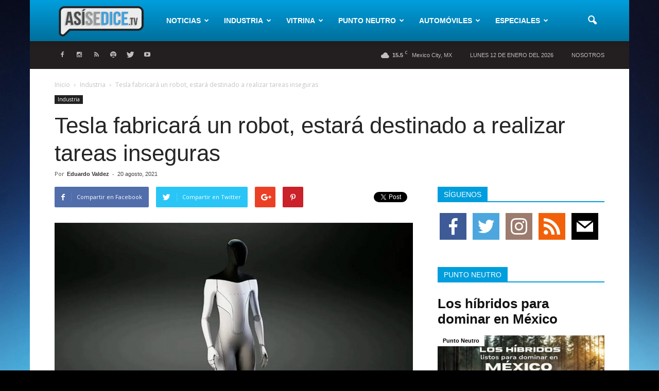

--- FILE ---
content_type: text/html; charset=UTF-8
request_url: https://www.asisedice.tv/tesla-fabricara-un-robot-estara-destinado-a-realizar-tareas-inseguras/
body_size: 24042
content:
<!doctype html >
<!--[if IE 8]>    <html class="ie8" lang="en"> <![endif]-->
<!--[if IE 9]>    <html class="ie9" lang="en"> <![endif]-->
<!--[if gt IE 8]><!--> <html lang="es-MX"> <!--<![endif]-->
<head>
<title>Tesla fabricará un robot, estará destinado a realizar tareas inseguras -</title>
<meta charset="UTF-8" />
<meta name="viewport" content="width=device-width, initial-scale=1.0">
<link rel="pingback" href="https://www.asisedice.tv/xmlrpc.php" />
<meta name="google-site-verification" content="3ygN6nwLMCUNYqpzp0wSRSTHUY-F9b4OYvztI9eMw7E" />
<meta property="og:image" content="https://www.asisedice.tv/oa8z6yajc/2021/08/Tesla.Robot_.jpeg" /><meta name="author" content="Eduardo Valdez">
<link rel="icon" type="image/png" href="https://www.asisedice.tv/oa8z6yajc/2017/03/favicon.ico">
<meta name="description" content="De acuerdo con CEO de Tesla, Optimus -de forma humanoide- estaría encargado de realizar tareas inseguras, repetitivas o aburridas." />
<meta name="robots" content="index, follow" />
<meta name="googlebot" content="index, follow, max-snippet:-1, max-image-preview:large, max-video-preview:-1" />
<meta name="bingbot" content="index, follow, max-snippet:-1, max-image-preview:large, max-video-preview:-1" />
<link rel="canonical" href="https://www.asisedice.tv/tesla-fabricara-un-robot-estara-destinado-a-realizar-tareas-inseguras/" />
<meta property="og:locale" content="es_MX" />
<meta property="og:type" content="article" />
<meta property="og:title" content="Tesla fabricará un robot, estará destinado a realizar tareas inseguras -" />
<meta property="og:description" content="De acuerdo con CEO de Tesla, Optimus -de forma humanoide- estaría encargado de realizar tareas inseguras, repetitivas o aburridas." />
<meta property="og:url" content="https://www.asisedice.tv/tesla-fabricara-un-robot-estara-destinado-a-realizar-tareas-inseguras/" />
<meta property="og:site_name" content="Así se dice" />
<meta property="article:publisher" content="https://www.facebook.com/asisedice.tv/" />
<meta property="article:published_time" content="2021-08-20T11:09:26+00:00" />
<meta property="og:image" content="https://www.asisedice.tv/oa8z6yajc/2021/08/Tesla.Robot_.jpeg" />
<meta property="og:image:width" content="700" />
<meta property="og:image:height" content="500" />
<meta name="twitter:card" content="summary_large_image" />
<meta name="twitter:creator" content="@AsisediceTV" />
<meta name="twitter:site" content="@AsisediceTV" />
<script type="application/ld+json" class="yoast-schema-graph">{"@context":"https://schema.org","@graph":[{"@type":"WebSite","@id":"https://www.asisedice.tv/#website","url":"https://www.asisedice.tv/","name":"As\u00ed se dice","description":"Conocemos el valor de la informaci\u00f3n","potentialAction":[{"@type":"SearchAction","target":"https://www.asisedice.tv/?s={search_term_string}","query-input":"required name=search_term_string"}],"inLanguage":"es-MX"},{"@type":"ImageObject","@id":"https://www.asisedice.tv/tesla-fabricara-un-robot-estara-destinado-a-realizar-tareas-inseguras/#primaryimage","inLanguage":"es-MX","url":"https://www.asisedice.tv/oa8z6yajc/2021/08/Tesla.Robot_.jpeg","width":700,"height":500},{"@type":"WebPage","@id":"https://www.asisedice.tv/tesla-fabricara-un-robot-estara-destinado-a-realizar-tareas-inseguras/#webpage","url":"https://www.asisedice.tv/tesla-fabricara-un-robot-estara-destinado-a-realizar-tareas-inseguras/","name":"Tesla fabricar\u00e1 un robot, estar\u00e1 destinado a realizar tareas inseguras -","isPartOf":{"@id":"https://www.asisedice.tv/#website"},"primaryImageOfPage":{"@id":"https://www.asisedice.tv/tesla-fabricara-un-robot-estara-destinado-a-realizar-tareas-inseguras/#primaryimage"},"datePublished":"2021-08-20T11:09:26+00:00","dateModified":"2021-08-20T11:09:26+00:00","author":{"@id":"https://www.asisedice.tv/#/schema/person/c13c487c1ac1088976e46fcdcac95847"},"description":"De acuerdo con CEO de Tesla, Optimus -de forma humanoide- estar\u00eda encargado de realizar tareas inseguras, repetitivas o aburridas.","breadcrumb":{"@id":"https://www.asisedice.tv/tesla-fabricara-un-robot-estara-destinado-a-realizar-tareas-inseguras/#breadcrumb"},"inLanguage":"es-MX","potentialAction":[{"@type":"ReadAction","target":["https://www.asisedice.tv/tesla-fabricara-un-robot-estara-destinado-a-realizar-tareas-inseguras/"]}]},{"@type":"BreadcrumbList","@id":"https://www.asisedice.tv/tesla-fabricara-un-robot-estara-destinado-a-realizar-tareas-inseguras/#breadcrumb","itemListElement":[{"@type":"ListItem","position":1,"item":{"@type":"WebPage","@id":"https://www.asisedice.tv/","url":"https://www.asisedice.tv/","name":"Inicio"}},{"@type":"ListItem","position":2,"item":{"@type":"WebPage","@id":"https://www.asisedice.tv/tesla-fabricara-un-robot-estara-destinado-a-realizar-tareas-inseguras/","url":"https://www.asisedice.tv/tesla-fabricara-un-robot-estara-destinado-a-realizar-tareas-inseguras/","name":"Tesla fabricar\u00e1 un robot, estar\u00e1 destinado a realizar tareas inseguras"}}]},{"@type":["Person"],"@id":"https://www.asisedice.tv/#/schema/person/c13c487c1ac1088976e46fcdcac95847","name":"Eduardo Valdez","image":{"@type":"ImageObject","@id":"https://www.asisedice.tv/#personlogo","inLanguage":"es-MX","url":"https://secure.gravatar.com/avatar/37edcbd4f8c2a5e6c256bf658feccbfc?s=96&d=mm&r=g","caption":"Eduardo Valdez"}}]}</script>
<link rel='dns-prefetch' href='//fonts.googleapis.com' />
<link rel="alternate" type="application/rss+xml" title="Así se dice &raquo; Feed" href="https://www.asisedice.tv/feed/" />
<link rel="alternate" type="application/rss+xml" title="Así se dice &raquo; RSS de los comentarios" href="https://www.asisedice.tv/comments/feed/" />
<link rel="alternate" type="application/rss+xml" title="Así se dice &raquo; Tesla fabricará un robot, estará destinado a realizar tareas inseguras RSS de los comentarios" href="https://www.asisedice.tv/tesla-fabricara-un-robot-estara-destinado-a-realizar-tareas-inseguras/feed/" />
<link rel="stylesheet" type="text/css" href="//www.asisedice.tv/dybw6y1yi/cache/wpfc-minified/d4x4pi70/a86co.css" media="all"/>
<style id='wp-block-library-inline-css' type='text/css'>
.has-text-align-justify{text-align:justify;}
</style>
<link rel="stylesheet" type="text/css" href="//www.asisedice.tv/dybw6y1yi/cache/wpfc-minified/9aoa15b6/a86co.css" media="all"/>
<style id='crp-style-rounded-thumbs-inline-css' type='text/css'>
.crp_related a {
width: 324px;
height: 235px;
text-decoration: none;
}
.crp_related img {
max-width: 324px;
margin: auto;
}
.crp_related .crp_title {
width: 100%;
}
</style>
<link rel="stylesheet" type="text/css" href="//www.asisedice.tv/dybw6y1yi/cache/wpfc-minified/88gc8rh7/a86co.css" media="all"/>
<link rel='stylesheet' id='google_font_open_sans-css'  href='https://fonts.googleapis.com/css?family=Open+Sans%3A300italic%2C400italic%2C600italic%2C400%2C600%2C700' type='text/css' media='all' />
<link rel='stylesheet' id='google_font_roboto-css'  href='https://fonts.googleapis.com/css?family=Roboto%3A500%2C400italic%2C700%2C900%2C500italic%2C400%2C300' type='text/css' media='all' />
<link rel="stylesheet" type="text/css" href="//www.asisedice.tv/dybw6y1yi/cache/wpfc-minified/6ki66xyx/8i9bq.css" media="all"/>
<script src='//www.asisedice.tv/dybw6y1yi/cache/wpfc-minified/9j3337cr/a86co.js' type="text/javascript"></script>
<link rel='https://api.w.org/' href='https://www.asisedice.tv/wp-json/' />
<link rel="EditURI" type="application/rsd+xml" title="RSD" href="https://www.asisedice.tv/xmlrpc.php?rsd" />
<link rel="wlwmanifest" type="application/wlwmanifest+xml" href="https://www.asisedice.tv/9rdki1mjr/wlwmanifest.xml" /> 
<link rel='shortlink' href='https://wp.me/p8H5Oq-a1g' />
<link rel="alternate" type="application/json+oembed" href="https://www.asisedice.tv/wp-json/oembed/1.0/embed?url=https%3A%2F%2Fwww.asisedice.tv%2Ftesla-fabricara-un-robot-estara-destinado-a-realizar-tareas-inseguras%2F" />
<link rel="alternate" type="text/xml+oembed" href="https://www.asisedice.tv/wp-json/oembed/1.0/embed?url=https%3A%2F%2Fwww.asisedice.tv%2Ftesla-fabricara-un-robot-estara-destinado-a-realizar-tareas-inseguras%2F&#038;format=xml" />
<script async src="https://www.googletagmanager.com/gtag/js?id=UA-97703344-1"></script>
<script>
window.dataLayer = window.dataLayer || [];
function gtag(){dataLayer.push(arguments);}
gtag('js', new Date());
gtag('config', 'UA-97703344-1');
</script>
<script id="mcjs">!function(c,h,i,m,p){m=c.createElement(h),p=c.getElementsByTagName(h)[0],m.async=1,m.src=i,p.parentNode.insertBefore(m,p)}(document,"script","https://chimpstatic.com/mcjs-connected/js/users/51811f04788a9a93ace4a5844/1996e6b7d44b6c05d272dcb49.js");</script><meta name="google-site-verification" content="0qvZEw4wdv0A7XLYtfYLG3z-t4rSF9KbmepSx8aYGf0" />
<link rel='dns-prefetch' href='//v0.wordpress.com'/>
<style type='text/css'>img#wpstats{display:none}</style><!--[if lt IE 9]><script src="https://html5shim.googlecode.com/svn/trunk/html5.js"></script><![endif]-->
<!--[if lte IE 9]><link rel="stylesheet" type="text/css" href="https://www.asisedice.tv/5e3enj13c/js_composer/assets/css/vc_lte_ie9.min.css" media="screen"><![endif]-->
<script>
var tdBlocksArray = []; //here we store all the items for the current page
//td_block class - each ajax block uses a object of this class for requests
function tdBlock() {
this.id = '';
this.block_type = 1; //block type id (1-234 etc)
this.atts = '';
this.td_column_number = '';
this.td_current_page = 1; //
this.post_count = 0; //from wp
this.found_posts = 0; //from wp
this.max_num_pages = 0; //from wp
this.td_filter_value = ''; //current live filter value
this.is_ajax_running = false;
this.td_user_action = ''; // load more or infinite loader (used by the animation)
this.header_color = '';
this.ajax_pagination_infinite_stop = ''; //show load more at page x
}
// td_js_generator - mini detector
(function(){
var htmlTag = document.getElementsByTagName("html")[0];
if ( navigator.userAgent.indexOf("MSIE 10.0") > -1 ) {
htmlTag.className += ' ie10';
}
if ( !!navigator.userAgent.match(/Trident.*rv\:11\./) ) {
htmlTag.className += ' ie11';
}
if ( /(iPad|iPhone|iPod)/g.test(navigator.userAgent) ) {
htmlTag.className += ' td-md-is-ios';
}
var user_agent = navigator.userAgent.toLowerCase();
if ( user_agent.indexOf("android") > -1 ) {
htmlTag.className += ' td-md-is-android';
}
if ( -1 !== navigator.userAgent.indexOf('Mac OS X')  ) {
htmlTag.className += ' td-md-is-os-x';
}
if ( /chrom(e|ium)/.test(navigator.userAgent.toLowerCase()) ) {
htmlTag.className += ' td-md-is-chrome';
}
if ( -1 !== navigator.userAgent.indexOf('Firefox') ) {
htmlTag.className += ' td-md-is-firefox';
}
if ( -1 !== navigator.userAgent.indexOf('Safari') && -1 === navigator.userAgent.indexOf('Chrome') ) {
htmlTag.className += ' td-md-is-safari';
}
if( -1 !== navigator.userAgent.indexOf('IEMobile') ){
htmlTag.className += ' td-md-is-iemobile';
}
})();
var tdLocalCache = {};
( function () {
"use strict";
tdLocalCache = {
data: {},
remove: function (resource_id) {
delete tdLocalCache.data[resource_id];
},
exist: function (resource_id) {
return tdLocalCache.data.hasOwnProperty(resource_id) && tdLocalCache.data[resource_id] !== null;
},
get: function (resource_id) {
return tdLocalCache.data[resource_id];
},
set: function (resource_id, cachedData) {
tdLocalCache.remove(resource_id);
tdLocalCache.data[resource_id] = cachedData;
}
};
})();
var td_viewport_interval_list=[{"limitBottom":767,"sidebarWidth":228},{"limitBottom":1018,"sidebarWidth":300},{"limitBottom":1140,"sidebarWidth":324}];
var td_animation_stack_effect="type1";
var tds_animation_stack=true;
var td_animation_stack_specific_selectors=".entry-thumb, img[class*=\"wp-image-\"], a.td-sml-link-to-image > img";
var td_animation_stack_general_selectors=".td-animation-stack .entry-thumb, .post .entry-thumb, .post img[class*=\"wp-image-\"], .post a.td-sml-link-to-image > img";
var td_ajax_url="https:\/\/www.asisedice.tv\/wp-admin\/admin-ajax.php?td_theme_name=Newspaper&v=7.6";
var td_get_template_directory_uri="https:\/\/www.asisedice.tv\/5bn9i2fe4";
var tds_snap_menu="snap";
var tds_logo_on_sticky="show_header_logo";
var tds_header_style="12";
var td_please_wait="Por favor espera...";
var td_email_user_pass_incorrect="Usuario o contrase\u00f1a incorrecta!";
var td_email_user_incorrect="Correo electr\u00f3nico o nombre de usuario incorrecto!";
var td_email_incorrect="Email incorrecto!";
var tds_more_articles_on_post_enable="";
var tds_more_articles_on_post_time_to_wait="";
var tds_more_articles_on_post_pages_distance_from_top=0;
var tds_theme_color_site_wide="#009edd";
var tds_smart_sidebar="enabled";
var tdThemeName="Newspaper";
var td_magnific_popup_translation_tPrev="Anterior (tecla de flecha izquierda)";
var td_magnific_popup_translation_tNext="Siguiente (tecla de flecha derecha)";
var td_magnific_popup_translation_tCounter="%curr% de %total%";
var td_magnific_popup_translation_ajax_tError="El contenido de %url% no pudo cargarse.";
var td_magnific_popup_translation_image_tError="La imagen #%curr% no pudo cargarse.";
var td_ad_background_click_link="";
var td_ad_background_click_target="";
</script>
<style>
body {
background-color:#000000;
}
@font-face {
font-family: "BebasNeue-Regular";
src: local("BebasNeue-Regular"), url("https://www.asisedice.tv/oa8z6yajc/2022/09/BebasNeue-Regular.woff") format("woff");
}
.td-header-wrap .black-menu .sf-menu > .current-menu-item > a,
.td-header-wrap .black-menu .sf-menu > .current-menu-ancestor > a,
.td-header-wrap .black-menu .sf-menu > .current-category-ancestor > a,
.td-header-wrap .black-menu .sf-menu > li > a:hover,
.td-header-wrap .black-menu .sf-menu > .sfHover > a,
.td-header-style-12 .td-header-menu-wrap-full,
.sf-menu > .current-menu-item > a:after,
.sf-menu > .current-menu-ancestor > a:after,
.sf-menu > .current-category-ancestor > a:after,
.sf-menu > li:hover > a:after,
.sf-menu > .sfHover > a:after,
.sf-menu ul .td-menu-item > a:hover,
.sf-menu ul .sfHover > a,
.sf-menu ul .current-menu-ancestor > a,
.sf-menu ul .current-category-ancestor > a,
.sf-menu ul .current-menu-item > a,
.td-header-style-12 .td-affix,
.header-search-wrap .td-drop-down-search:after,
.header-search-wrap .td-drop-down-search .btn:hover,
input[type=submit]:hover,
.td-read-more a,
.td-post-category:hover,
.td-grid-style-1.td-hover-1 .td-big-grid-post:hover .td-post-category,
.td-grid-style-5.td-hover-1 .td-big-grid-post:hover .td-post-category,
.td_top_authors .td-active .td-author-post-count,
.td_top_authors .td-active .td-author-comments-count,
.td_top_authors .td_mod_wrap:hover .td-author-post-count,
.td_top_authors .td_mod_wrap:hover .td-author-comments-count,
.td-404-sub-sub-title a:hover,
.td-search-form-widget .wpb_button:hover,
.td-rating-bar-wrap div,
.td_category_template_3 .td-current-sub-category,
.dropcap,
.td_wrapper_video_playlist .td_video_controls_playlist_wrapper,
.wpb_default,
.wpb_default:hover,
.td-left-smart-list:hover,
.td-right-smart-list:hover,
.woocommerce-checkout .woocommerce input.button:hover,
.woocommerce-page .woocommerce a.button:hover,
.woocommerce-account div.woocommerce .button:hover,
#bbpress-forums button:hover,
.bbp_widget_login .button:hover,
.td-footer-wrapper .td-post-category,
.td-footer-wrapper .widget_product_search input[type="submit"]:hover,
.woocommerce .product a.button:hover,
.woocommerce .product #respond input#submit:hover,
.woocommerce .checkout input#place_order:hover,
.woocommerce .woocommerce.widget .button:hover,
.single-product .product .summary .cart .button:hover,
.woocommerce-cart .woocommerce table.cart .button:hover,
.woocommerce-cart .woocommerce .shipping-calculator-form .button:hover,
.td-next-prev-wrap a:hover,
.td-load-more-wrap a:hover,
.td-post-small-box a:hover,
.page-nav .current,
.page-nav:first-child > div,
.td_category_template_8 .td-category-header .td-category a.td-current-sub-category,
.td_category_template_4 .td-category-siblings .td-category a:hover,
#bbpress-forums .bbp-pagination .current,
#bbpress-forums #bbp-single-user-details #bbp-user-navigation li.current a,
.td-theme-slider:hover .slide-meta-cat a,
a.vc_btn-black:hover,
.td-trending-now-wrapper:hover .td-trending-now-title,
.td-scroll-up,
.td-smart-list-button:hover,
.td-weather-information:before,
.td-weather-week:before,
.td_block_exchange .td-exchange-header:before,
.td_block_big_grid_9.td-grid-style-1 .td-post-category,
.td_block_big_grid_9.td-grid-style-5 .td-post-category,
.td-grid-style-6.td-hover-1 .td-module-thumb:after {
background-color: #009edd;
}
.woocommerce .woocommerce-message .button:hover,
.woocommerce .woocommerce-error .button:hover,
.woocommerce .woocommerce-info .button:hover {
background-color: #009edd !important;
}
.woocommerce .product .onsale,
.woocommerce.widget .ui-slider .ui-slider-handle {
background: none #009edd;
}
.woocommerce.widget.widget_layered_nav_filters ul li a {
background: none repeat scroll 0 0 #009edd !important;
}
a,
cite a:hover,
.td_mega_menu_sub_cats .cur-sub-cat,
.td-mega-span h3 a:hover,
.td_mod_mega_menu:hover .entry-title a,
.header-search-wrap .result-msg a:hover,
.top-header-menu li a:hover,
.top-header-menu .current-menu-item > a,
.top-header-menu .current-menu-ancestor > a,
.top-header-menu .current-category-ancestor > a,
.td-social-icon-wrap > a:hover,
.td-header-sp-top-widget .td-social-icon-wrap a:hover,
.td-page-content blockquote p,
.td-post-content blockquote p,
.mce-content-body blockquote p,
.comment-content blockquote p,
.wpb_text_column blockquote p,
.td_block_text_with_title blockquote p,
.td_module_wrap:hover .entry-title a,
.td-subcat-filter .td-subcat-list a:hover,
.td-subcat-filter .td-subcat-dropdown a:hover,
.td_quote_on_blocks,
.dropcap2,
.dropcap3,
.td_top_authors .td-active .td-authors-name a,
.td_top_authors .td_mod_wrap:hover .td-authors-name a,
.td-post-next-prev-content a:hover,
.author-box-wrap .td-author-social a:hover,
.td-author-name a:hover,
.td-author-url a:hover,
.td_mod_related_posts:hover h3 > a,
.td-post-template-11 .td-related-title .td-related-left:hover,
.td-post-template-11 .td-related-title .td-related-right:hover,
.td-post-template-11 .td-related-title .td-cur-simple-item,
.td-post-template-11 .td_block_related_posts .td-next-prev-wrap a:hover,
.comment-reply-link:hover,
.logged-in-as a:hover,
#cancel-comment-reply-link:hover,
.td-search-query,
.td-category-header .td-pulldown-category-filter-link:hover,
.td-category-siblings .td-subcat-dropdown a:hover,
.td-category-siblings .td-subcat-dropdown a.td-current-sub-category,
.widget a:hover,
.widget_calendar tfoot a:hover,
.woocommerce a.added_to_cart:hover,
#bbpress-forums li.bbp-header .bbp-reply-content span a:hover,
#bbpress-forums .bbp-forum-freshness a:hover,
#bbpress-forums .bbp-topic-freshness a:hover,
#bbpress-forums .bbp-forums-list li a:hover,
#bbpress-forums .bbp-forum-title:hover,
#bbpress-forums .bbp-topic-permalink:hover,
#bbpress-forums .bbp-topic-started-by a:hover,
#bbpress-forums .bbp-topic-started-in a:hover,
#bbpress-forums .bbp-body .super-sticky li.bbp-topic-title .bbp-topic-permalink,
#bbpress-forums .bbp-body .sticky li.bbp-topic-title .bbp-topic-permalink,
.widget_display_replies .bbp-author-name,
.widget_display_topics .bbp-author-name,
.footer-text-wrap .footer-email-wrap a,
.td-subfooter-menu li a:hover,
.footer-social-wrap a:hover,
a.vc_btn-black:hover,
.td-smart-list-dropdown-wrap .td-smart-list-button:hover,
.td_module_17 .td-read-more a:hover,
.td_module_18 .td-read-more a:hover,
.td_module_19 .td-post-author-name a:hover,
.td-instagram-user a {
color: #009edd;
}
a.vc_btn-black.vc_btn_square_outlined:hover,
a.vc_btn-black.vc_btn_outlined:hover,
.td-mega-menu-page .wpb_content_element ul li a:hover {
color: #009edd !important;
}
.td-next-prev-wrap a:hover,
.td-load-more-wrap a:hover,
.td-post-small-box a:hover,
.page-nav .current,
.page-nav:first-child > div,
.td_category_template_8 .td-category-header .td-category a.td-current-sub-category,
.td_category_template_4 .td-category-siblings .td-category a:hover,
#bbpress-forums .bbp-pagination .current,
.post .td_quote_box,
.page .td_quote_box,
a.vc_btn-black:hover {
border-color: #009edd;
}
.td_wrapper_video_playlist .td_video_currently_playing:after {
border-color: #009edd !important;
}
.header-search-wrap .td-drop-down-search:before {
border-color: transparent transparent #009edd transparent;
}
.block-title > span,
.block-title > a,
.block-title > label,
.widgettitle,
.widgettitle:after,
.td-trending-now-title,
.td-trending-now-wrapper:hover .td-trending-now-title,
.wpb_tabs li.ui-tabs-active a,
.wpb_tabs li:hover a,
.vc_tta-container .vc_tta-color-grey.vc_tta-tabs-position-top.vc_tta-style-classic .vc_tta-tabs-container .vc_tta-tab.vc_active > a,
.vc_tta-container .vc_tta-color-grey.vc_tta-tabs-position-top.vc_tta-style-classic .vc_tta-tabs-container .vc_tta-tab:hover > a,
.td-related-title .td-cur-simple-item,
.woocommerce .product .products h2,
.td-subcat-filter .td-subcat-dropdown:hover .td-subcat-more {
background-color: #009edd;
}
.woocommerce div.product .woocommerce-tabs ul.tabs li.active {
background-color: #009edd !important;
}
.block-title,
.td-related-title,
.wpb_tabs .wpb_tabs_nav,
.vc_tta-container .vc_tta-color-grey.vc_tta-tabs-position-top.vc_tta-style-classic .vc_tta-tabs-container,
.woocommerce div.product .woocommerce-tabs ul.tabs:before {
border-color: #009edd;
}
.td_block_wrap .td-subcat-item .td-cur-simple-item {
color: #009edd;
}
.td-grid-style-4 .entry-title
{
background-color: rgba(0, 158, 221, 0.7);
}
.block-title > span,
.block-title > span > a,
.block-title > a,
.block-title > label,
.widgettitle,
.widgettitle:after,
.td-trending-now-title,
.td-trending-now-wrapper:hover .td-trending-now-title,
.wpb_tabs li.ui-tabs-active a,
.wpb_tabs li:hover a,
.vc_tta-container .vc_tta-color-grey.vc_tta-tabs-position-top.vc_tta-style-classic .vc_tta-tabs-container .vc_tta-tab.vc_active > a,
.vc_tta-container .vc_tta-color-grey.vc_tta-tabs-position-top.vc_tta-style-classic .vc_tta-tabs-container .vc_tta-tab:hover > a,
.td-related-title .td-cur-simple-item,
.woocommerce .product .products h2,
.td-subcat-filter .td-subcat-dropdown:hover .td-subcat-more,
.td-weather-information:before,
.td-weather-week:before,
.td_block_exchange .td-exchange-header:before {
background-color: #009edd;
}
.woocommerce div.product .woocommerce-tabs ul.tabs li.active {
background-color: #009edd !important;
}
.block-title,
.td-related-title,
.wpb_tabs .wpb_tabs_nav,
.vc_tta-container .vc_tta-color-grey.vc_tta-tabs-position-top.vc_tta-style-classic .vc_tta-tabs-container,
.woocommerce div.product .woocommerce-tabs ul.tabs:before {
border-color: #009edd;
}
.block-title > span,
.block-title > span > a,
.widget_rss .block-title .rsswidget,
.block-title > a,
.widgettitle,
.widgettitle > a,
.td-trending-now-title,
.wpb_tabs li.ui-tabs-active a,
.wpb_tabs li:hover a,
.vc_tta-container .vc_tta-color-grey.vc_tta-tabs-position-top.vc_tta-style-classic .vc_tta-tabs-container .vc_tta-tab.vc_active > a,
.vc_tta-container .vc_tta-color-grey.vc_tta-tabs-position-top.vc_tta-style-classic .vc_tta-tabs-container .vc_tta-tab:hover > a,
.td-related-title .td-cur-simple-item,
.woocommerce div.product .woocommerce-tabs ul.tabs li.active,
.woocommerce .product .products h2 {
color: #ffffff;
}
.td-header-wrap .td-header-top-menu-full,
.td-header-wrap .top-header-menu .sub-menu {
background-color: #231e1f;
}
.td-header-style-8 .td-header-top-menu-full {
background-color: transparent;
}
.td-header-style-8 .td-header-top-menu-full .td-header-top-menu {
background-color: #231e1f;
padding-left: 15px;
padding-right: 15px;
}
.td-header-wrap .td-header-top-menu-full .td-header-top-menu,
.td-header-wrap .td-header-top-menu-full {
border-bottom: none;
}
.td-header-top-menu,
.td-header-top-menu a,
.td-header-wrap .td-header-top-menu-full .td-header-top-menu,
.td-header-wrap .td-header-top-menu-full a,
.td-header-style-8 .td-header-top-menu,
.td-header-style-8 .td-header-top-menu a {
color: #bfbfbf;
}
.top-header-menu .current-menu-item > a,
.top-header-menu .current-menu-ancestor > a,
.top-header-menu .current-category-ancestor > a,
.top-header-menu li a:hover {
color: #009edd;
}
.td-header-wrap .td-header-sp-top-widget .td-icon-font {
color: #bfbfbf;
}
.td-header-wrap .td-header-sp-top-widget i.td-icon-font:hover {
color: #009edd;
}
.td-header-wrap .td-header-menu-wrap-full,
.sf-menu > .current-menu-ancestor > a,
.sf-menu > .current-category-ancestor > a,
.td-header-menu-wrap.td-affix,
.td-header-style-3 .td-header-main-menu,
.td-header-style-3 .td-affix .td-header-main-menu,
.td-header-style-4 .td-header-main-menu,
.td-header-style-4 .td-affix .td-header-main-menu,
.td-header-style-8 .td-header-menu-wrap.td-affix,
.td-header-style-8 .td-header-top-menu-full {
background-color: #009edd;
}
.td-boxed-layout .td-header-style-3 .td-header-menu-wrap,
.td-boxed-layout .td-header-style-4 .td-header-menu-wrap {
background-color: #009edd !important;
}
@media (min-width: 1019px) {
.td-header-style-1 .td-header-sp-recs,
.td-header-style-1 .td-header-sp-logo {
margin-bottom: 28px;
}
}
@media (min-width: 768px) and (max-width: 1018px) {
.td-header-style-1 .td-header-sp-recs,
.td-header-style-1 .td-header-sp-logo {
margin-bottom: 14px;
}
}
.td-header-style-7 .td-header-top-menu {
border-bottom: none;
}
.td-header-wrap .td-header-menu-wrap .sf-menu > li > a,
.td-header-wrap .header-search-wrap .td-icon-search {
color: #ffffff;
}
@media (max-width: 767px) {
body .td-header-wrap .td-header-main-menu {
background-color: #009edd !important;
}
}
@media (max-width: 767px) {
body #td-top-mobile-toggle i,
.td-header-wrap .header-search-wrap .td-icon-search {
color: #efefef !important;
}
}
.td-menu-background:before,
.td-search-background:before {
background: #0b1023;
background: -moz-linear-gradient(top, #0b1023 0%, #3376ab 100%);
background: -webkit-gradient(left top, left bottom, color-stop(0%, #0b1023), color-stop(100%, #3376ab));
background: -webkit-linear-gradient(top, #0b1023 0%, #3376ab 100%);
background: -o-linear-gradient(top, #0b1023 0%, @mobileu_gradient_two_mob 100%);
background: -ms-linear-gradient(top, #0b1023 0%, #3376ab 100%);
background: linear-gradient(to bottom, #0b1023 0%, #3376ab 100%);
filter: progid:DXImageTransform.Microsoft.gradient( startColorstr='#0b1023', endColorstr='#3376ab', GradientType=0 );
}
#td-mobile-nav .td-register-section .td-login-button,
.td-search-wrap-mob .result-msg a {
background-color: #efefef;
}
.td-mobile-content li a,
.td-mobile-content .td-icon-menu-right,
.td-mobile-content .sub-menu .td-icon-menu-right,
#td-mobile-nav .td-menu-login-section a,
#td-mobile-nav .td-menu-logout a,
#td-mobile-nav .td-menu-socials-wrap .td-icon-font,
.td-mobile-close .td-icon-close-mobile,
.td-search-close .td-icon-close-mobile,
.td-search-wrap-mob,
.td-search-wrap-mob #td-header-search-mob,
#td-mobile-nav .td-register-section,
#td-mobile-nav .td-register-section .td-login-input,
#td-mobile-nav label,
#td-mobile-nav .td-register-section i,
#td-mobile-nav .td-register-section a,
#td-mobile-nav .td_display_err,
.td-search-wrap-mob .td_module_wrap .entry-title a,
.td-search-wrap-mob .td_module_wrap:hover .entry-title a,
.td-search-wrap-mob .td-post-date {
color: #efefef;
}
.td-search-wrap-mob .td-search-input:before,
.td-search-wrap-mob .td-search-input:after,
#td-mobile-nav .td-menu-login-section .td-menu-login span {
background-color: #efefef;
}
#td-mobile-nav .td-register-section .td-login-input {
border-bottom-color: #efefef !important;
}
.td-banner-wrap-full,
.td-header-style-11 .td-logo-wrap-full {
background-color: #ffffff;
}
.td-header-style-11 .td-logo-wrap-full {
border-bottom: 0;
}
@media (min-width: 1019px) {
.td-header-style-2 .td-header-sp-recs,
.td-header-style-5 .td-a-rec-id-header > div,
.td-header-style-5 .td-g-rec-id-header > .adsbygoogle,
.td-header-style-6 .td-a-rec-id-header > div,
.td-header-style-6 .td-g-rec-id-header > .adsbygoogle,
.td-header-style-7 .td-a-rec-id-header > div,
.td-header-style-7 .td-g-rec-id-header > .adsbygoogle,
.td-header-style-8 .td-a-rec-id-header > div,
.td-header-style-8 .td-g-rec-id-header > .adsbygoogle,
.td-header-style-12 .td-a-rec-id-header > div,
.td-header-style-12 .td-g-rec-id-header > .adsbygoogle {
margin-bottom: 24px !important;
}
}
@media (min-width: 768px) and (max-width: 1018px) {
.td-header-style-2 .td-header-sp-recs,
.td-header-style-5 .td-a-rec-id-header > div,
.td-header-style-5 .td-g-rec-id-header > .adsbygoogle,
.td-header-style-6 .td-a-rec-id-header > div,
.td-header-style-6 .td-g-rec-id-header > .adsbygoogle,
.td-header-style-7 .td-a-rec-id-header > div,
.td-header-style-7 .td-g-rec-id-header > .adsbygoogle,
.td-header-style-8 .td-a-rec-id-header > div,
.td-header-style-8 .td-g-rec-id-header > .adsbygoogle,
.td-header-style-12 .td-a-rec-id-header > div,
.td-header-style-12 .td-g-rec-id-header > .adsbygoogle {
margin-bottom: 14px !important;
}
}
.td-footer-wrapper {
background-color: #231e1f;
}
.td-footer-wrapper .block-title > span,
.td-footer-wrapper .block-title > a,
.td-footer-wrapper .widgettitle {
color: #009edd;
}
.td-sub-footer-container {
background-color: #000000;
}
.td-sub-footer-container,
.td-subfooter-menu li a {
color: #ffffff;
}
.td-subfooter-menu li a:hover {
color: #e5e5e5;
}
.post .td-post-header .entry-title {
color: #262626;
}
.td_module_15 .entry-title a {
color: #262626;
}
.td-module-meta-info .td-post-author-name a {
color: #333333;
}
.td-footer-wrapper::before {
background-size: 100% auto;
}
.td-footer-wrapper::before {
background-position: center top;
}
.td-footer-wrapper::before {
opacity: 0.3;
}
.td-menu-background,
.td-search-background {
background-image: url('https://asisedice.tv/oa8z6yajc/2017/02/asisedice-background.jpg');
}
.white-popup-block:before {
background-image: url('https://asisedice.tv/oa8z6yajc/2017/02/asisedice-background.jpg');
}
.top-header-menu > li > a,
.td-weather-top-widget .td-weather-now .td-big-degrees,
.td-weather-top-widget .td-weather-header .td-weather-city,
.td-header-sp-top-menu .td_data_time {
font-family:"Helvetica Neue", Helvetica, Arial, sans-serif;
}
.top-header-menu .menu-item-has-children li a {
font-family:"Helvetica Neue", Helvetica, Arial, sans-serif;
}
ul.sf-menu > .td-menu-item > a {
font-family:"Helvetica Neue", Helvetica, Arial, sans-serif;
}
.sf-menu ul .td-menu-item a {
font-family:"Helvetica Neue", Helvetica, Arial, sans-serif;
}
.td_mod_mega_menu .item-details a {
font-family:"Helvetica Neue", Helvetica, Arial, sans-serif;
}
.td_mega_menu_sub_cats .block-mega-child-cats a {
font-family:"Helvetica Neue", Helvetica, Arial, sans-serif;
}
.td-mobile-content .td-mobile-main-menu > li > a {
font-family:"Helvetica Neue", Helvetica, Arial, sans-serif;
}
.td-mobile-content .sub-menu a {
font-family:"Helvetica Neue", Helvetica, Arial, sans-serif;
}
.block-title > span,
.block-title > a,
.widgettitle,
.td-trending-now-title,
.wpb_tabs li a,
.vc_tta-container .vc_tta-color-grey.vc_tta-tabs-position-top.vc_tta-style-classic .vc_tta-tabs-container .vc_tta-tab > a,
.td-related-title a,
.woocommerce div.product .woocommerce-tabs ul.tabs li a,
.woocommerce .product .products h2 {
font-family:"Helvetica Neue", Helvetica, Arial, sans-serif;
}
.td-post-author-name a {
font-family:"Helvetica Neue", Helvetica, Arial, sans-serif;
}
.td-post-date .entry-date {
font-family:"Helvetica Neue", Helvetica, Arial, sans-serif;
}
.td-module-comments a,
.td-post-views span,
.td-post-comments a {
font-family:"Helvetica Neue", Helvetica, Arial, sans-serif;
}
.td-big-grid-meta .td-post-category,
.td_module_wrap .td-post-category,
.td-module-image .td-post-category {
font-family:"Helvetica Neue", Helvetica, Arial, sans-serif;
}
.td-subcat-filter .td-subcat-dropdown a,
.td-subcat-filter .td-subcat-list a,
.td-subcat-filter .td-subcat-dropdown span {
font-family:"Helvetica Neue", Helvetica, Arial, sans-serif;
}
.td-excerpt {
font-family:"Helvetica Neue", Helvetica, Arial, sans-serif;
}
.td_module_wrap .td-module-title {
font-family:"Helvetica Neue", Helvetica, Arial, sans-serif;
}
.td_module_1 .td-module-title {
font-family:"Helvetica Neue", Helvetica, Arial, sans-serif;
}
.td_module_2 .td-module-title {
font-family:"Helvetica Neue", Helvetica, Arial, sans-serif;
}
.td_module_3 .td-module-title {
font-family:"Helvetica Neue", Helvetica, Arial, sans-serif;
}
.td_module_4 .td-module-title {
font-family:"Helvetica Neue", Helvetica, Arial, sans-serif;
}
.td_module_5 .td-module-title {
font-family:"Helvetica Neue", Helvetica, Arial, sans-serif;
}
.td_module_6 .td-module-title {
font-family:"Helvetica Neue", Helvetica, Arial, sans-serif;
}
.td_module_7 .td-module-title {
font-family:"Helvetica Neue", Helvetica, Arial, sans-serif;
}
.td_module_8 .td-module-title {
font-family:"Helvetica Neue", Helvetica, Arial, sans-serif;
}
.td_module_9 .td-module-title {
font-family:"Helvetica Neue", Helvetica, Arial, sans-serif;
}
.td_module_10 .td-module-title {
font-family:"Helvetica Neue", Helvetica, Arial, sans-serif;
}
.td_module_11 .td-module-title {
font-family:"Helvetica Neue", Helvetica, Arial, sans-serif;
}
.td_module_12 .td-module-title {
font-family:"Helvetica Neue", Helvetica, Arial, sans-serif;
}
.td_module_13 .td-module-title {
font-family:"Helvetica Neue", Helvetica, Arial, sans-serif;
}
.td_module_14 .td-module-title {
font-family:"Helvetica Neue", Helvetica, Arial, sans-serif;
}
.td_module_15 .entry-title {
font-family:"Helvetica Neue", Helvetica, Arial, sans-serif;
}
.td_module_16 .td-module-title {
font-family:"Helvetica Neue", Helvetica, Arial, sans-serif;
}
.td_module_17 .td-module-title {
font-family:"Helvetica Neue", Helvetica, Arial, sans-serif;
}
.td_module_18 .td-module-title {
font-family:"Helvetica Neue", Helvetica, Arial, sans-serif;
}
.td_module_19 .td-module-title {
font-family:"Helvetica Neue", Helvetica, Arial, sans-serif;
}
.td_block_trending_now .entry-title a,
.td-theme-slider .td-module-title a,
.td-big-grid-post .entry-title {
font-family:"Helvetica Neue", Helvetica, Arial, sans-serif;
}
.td_module_mx1 .td-module-title a {
font-family:"Helvetica Neue", Helvetica, Arial, sans-serif;
}
.td_module_mx2 .td-module-title a {
font-family:"Helvetica Neue", Helvetica, Arial, sans-serif;
}
.td_module_mx3 .td-module-title a {
font-family:"Helvetica Neue", Helvetica, Arial, sans-serif;
}
.td_module_mx4 .td-module-title a {
font-family:"Helvetica Neue", Helvetica, Arial, sans-serif;
}
.td_module_mx7 .td-module-title a {
font-family:"Helvetica Neue", Helvetica, Arial, sans-serif;
}
.td_module_mx8 .td-module-title a {
font-family:"Helvetica Neue", Helvetica, Arial, sans-serif;
}
.td_module_mx9 .td-module-title a {
font-family:"Helvetica Neue", Helvetica, Arial, sans-serif;
}
.td_module_mx16 .td-module-title a {
font-family:"Helvetica Neue", Helvetica, Arial, sans-serif;
}
.td_module_mx17 .td-module-title a {
font-family:"Helvetica Neue", Helvetica, Arial, sans-serif;
}
.td_block_trending_now .entry-title a {
font-family:"Helvetica Neue", Helvetica, Arial, sans-serif;
}
.td-theme-slider.iosSlider-col-1 .td-module-title a {
font-family:"Helvetica Neue", Helvetica, Arial, sans-serif;
}
.td-theme-slider.iosSlider-col-2 .td-module-title a {
font-family:"Helvetica Neue", Helvetica, Arial, sans-serif;
}
.td-theme-slider.iosSlider-col-3 .td-module-title a {
font-family:"Helvetica Neue", Helvetica, Arial, sans-serif;
}
.td-big-grid-post.td-big-thumb .td-big-grid-meta,
.td-big-thumb .td-big-grid-meta .entry-title {
font-family:"Helvetica Neue", Helvetica, Arial, sans-serif;
}
.td-big-grid-post.td-medium-thumb .td-big-grid-meta,
.td-medium-thumb .td-big-grid-meta .entry-title {
font-family:"Helvetica Neue", Helvetica, Arial, sans-serif;
}
.td-big-grid-post.td-small-thumb .td-big-grid-meta,
.td-small-thumb .td-big-grid-meta .entry-title {
font-family:"Helvetica Neue", Helvetica, Arial, sans-serif;
}
.td-big-grid-post.td-tiny-thumb .td-big-grid-meta,
.td-tiny-thumb .td-big-grid-meta .entry-title {
font-family:"Helvetica Neue", Helvetica, Arial, sans-serif;
}
.homepage-post .td-post-template-8 .td-post-header .entry-title {
font-family:"Helvetica Neue", Helvetica, Arial, sans-serif;
}
#td-mobile-nav,
#td-mobile-nav .wpb_button,
.td-search-wrap-mob {
font-family:"Helvetica Neue", Helvetica, Arial, sans-serif;
}
.post .td-post-header .entry-title {
font-family:"Helvetica Neue", Helvetica, Arial, sans-serif;
}
.td-post-content p,
.td-post-content {
font-family:"Helvetica Neue", Helvetica, Arial, sans-serif;
}
.post blockquote p,
.page blockquote p,
.td-post-text-content blockquote p {
font-family:"Helvetica Neue", Helvetica, Arial, sans-serif;
}
.post .td_quote_box p,
.page .td_quote_box p {
font-family:"Helvetica Neue", Helvetica, Arial, sans-serif;
}
.post .td_pull_quote p,
.page .td_pull_quote p {
font-family:"Helvetica Neue", Helvetica, Arial, sans-serif;
}
.td-post-content li {
font-family:"Helvetica Neue", Helvetica, Arial, sans-serif;
}
.td-post-content h1 {
font-family:"Helvetica Neue", Helvetica, Arial, sans-serif;
}
.td-post-content h2 {
font-family:"Helvetica Neue", Helvetica, Arial, sans-serif;
}
.td-post-content h3 {
font-family:"Helvetica Neue", Helvetica, Arial, sans-serif;
}
.td-post-content h4 {
font-family:"Helvetica Neue", Helvetica, Arial, sans-serif;
}
.td-post-content h5 {
font-family:"Helvetica Neue", Helvetica, Arial, sans-serif;
}
.td-post-content h6 {
font-family:"Helvetica Neue", Helvetica, Arial, sans-serif;
}
</style>
<noscript><style type="text/css"> .wpb_animate_when_almost_visible { opacity: 1; }</style></noscript></head>
<body class="post-template-default single single-post postid-38518 single-format-standard tesla-fabricara-un-robot-estara-destinado-a-realizar-tareas-inseguras single_template_2 wpb-js-composer js-comp-ver-5.0.1 vc_responsive td-animation-stack-type1 td-boxed-layout" itemscope="itemscope" itemtype="https://schema.org/WebPage">
<div class="td-scroll-up"><i class="td-icon-menu-up"></i></div>
<div class="td-menu-background"></div>
<div id="td-mobile-nav">
<div class="td-mobile-container">
<div class="td-menu-socials-wrap">
<div class="td-menu-socials">
<span class="td-social-icon-wrap">
<a target="_blank" href="https://www.facebook.com/asisedice.tv/" title="Facebook">
<i class="td-icon-font td-icon-facebook"></i>
</a>
</span>
<span class="td-social-icon-wrap">
<a target="_blank" href="https://www.instagram.com/asisedice.tv/" title="Instagram">
<i class="td-icon-font td-icon-instagram"></i>
</a>
</span>
<span class="td-social-icon-wrap">
<a target="_blank" href="http://asisedice.tv/rss" title="RSS">
<i class="td-icon-font td-icon-rss"></i>
</a>
</span>
<span class="td-social-icon-wrap">
<a target="_blank" href="https://open.spotify.com/show/5zxVxk19sw3bmJvHVZaIjO?si=60917fa9dc5f485a" title="Spotify">
<i class="td-icon-font td-icon-spotify"></i>
</a>
</span>
<span class="td-social-icon-wrap">
<a target="_blank" href="https://twitter.com/AsisediceTV" title="Twitter">
<i class="td-icon-font td-icon-twitter"></i>
</a>
</span>
<span class="td-social-icon-wrap">
<a target="_blank" href="https://www.youtube.com/channel/UCI6q8DdENTKIXJevvNmd3fA" title="Youtube">
<i class="td-icon-font td-icon-youtube"></i>
</a>
</span>            </div>
<div class="td-mobile-close">
<a href="#"><i class="td-icon-close-mobile"></i></a>
</div>
</div>
<div class="td-mobile-content">
<div class="menu-header-container"><ul id="menu-header" class="td-mobile-main-menu"><li id="menu-item-28054" class="menu-item menu-item-type-taxonomy menu-item-object-category menu-item-first menu-item-28054"><a href="https://www.asisedice.tv/categoria/noticias/">Noticias</a></li>
<li id="menu-item-27721" class="menu-item menu-item-type-taxonomy menu-item-object-category current-post-ancestor current-menu-parent current-post-parent menu-item-27721"><a href="https://www.asisedice.tv/categoria/industria/">Industria</a></li>
<li id="menu-item-27722" class="menu-item menu-item-type-taxonomy menu-item-object-category menu-item-27722"><a href="https://www.asisedice.tv/categoria/vitrina/">Vitrina</a></li>
<li id="menu-item-32550" class="menu-item menu-item-type-taxonomy menu-item-object-category menu-item-32550"><a href="https://www.asisedice.tv/categoria/punto-neutro/">Punto Neutro</a></li>
<li id="menu-item-28869" class="menu-item menu-item-type-taxonomy menu-item-object-category menu-item-28869"><a href="https://www.asisedice.tv/categoria/automoviles/">Automóviles</a></li>
<li id="menu-item-28870" class="menu-item menu-item-type-taxonomy menu-item-object-category menu-item-28870"><a href="https://www.asisedice.tv/categoria/especiales/">Especiales</a></li>
</ul></div>        </div>
</div>
</div>    <div class="td-search-background"></div>
<div class="td-search-wrap-mob">
<div class="td-drop-down-search" aria-labelledby="td-header-search-button">
<form method="get" class="td-search-form" action="https://www.asisedice.tv/">
<div class="td-search-close">
<a href="#"><i class="td-icon-close-mobile"></i></a>
</div>
<div role="search" class="td-search-input">
<span>Buscar</span>
<input id="td-header-search-mob" type="text" value="" name="s" autocomplete="off" />
</div>
</form>
<div id="td-aj-search-mob"></div>
</div>
</div>    
<div id="td-outer-wrap">
<div class="td-header-wrap td-header-style-12">
<div class="td-header-menu-wrap-full">
<div class="td-header-menu-wrap td-header-gradient">
<div class="td-container td-header-row td-header-main-menu">
<div id="td-header-menu" role="navigation">
<div id="td-top-mobile-toggle"><a href="#"><i class="td-icon-font td-icon-mobile"></i></a></div>
<div class="td-main-menu-logo td-logo-in-menu">
<a class="td-mobile-logo td-sticky-header" href="https://www.asisedice.tv/">
<img class="td-retina-data" data-retina="https://www.asisedice.tv/oa8z6yajc/2017/02/logo-asisedice-272x90-2.png" src="https://www.asisedice.tv/oa8z6yajc/2017/02/logo-asisedice-272x90-2.png" alt="El valor de la información - portal de autos, tecnología y moda." title="El valor de la información - portal de autos, tecnología y moda."/>
</a>
<a class="td-header-logo td-sticky-header" href="https://www.asisedice.tv/">
<img class="td-retina-data" data-retina="https://www.asisedice.tv/oa8z6yajc/2017/02/logo-asisedice-272x90-2.png" src="https://www.asisedice.tv/oa8z6yajc/2017/02/logo-asisedice-272x90-2.png" alt="El valor de la información - portal de autos, tecnología y moda." title="El valor de la información - portal de autos, tecnología y moda."/>
<span class="td-visual-hidden">Así se dice</span>
</a>
</div>
<div class="menu-header-container"><ul id="menu-header-1" class="sf-menu"><li class="menu-item menu-item-type-taxonomy menu-item-object-category menu-item-first td-menu-item td-mega-menu menu-item-28054"><a href="https://www.asisedice.tv/categoria/noticias/">Noticias</a>
<ul class="sub-menu">
<li id="menu-item-0" class="menu-item-0"><div class="td-container-border"><div class="td-mega-grid"><div class="td_block_wrap td_block_mega_menu td_uid_1_6965b0a2b5413_rand td-no-subcats td_with_ajax_pagination td-pb-border-top"  data-td-block-uid="td_uid_1_6965b0a2b5413" ><script>var block_td_uid_1_6965b0a2b5413 = new tdBlock();
block_td_uid_1_6965b0a2b5413.id = "td_uid_1_6965b0a2b5413";
block_td_uid_1_6965b0a2b5413.atts = '{"limit":"5","sort":"","post_ids":"","tag_slug":"","autors_id":"","installed_post_types":"","category_id":"1","category_ids":"","custom_title":"","custom_url":"","show_child_cat":30,"sub_cat_ajax":"","ajax_pagination":"next_prev","header_color":"","header_text_color":"","ajax_pagination_infinite_stop":"","td_column_number":3,"td_ajax_preloading":"","td_ajax_filter_type":"td_category_ids_filter","td_ajax_filter_ids":"","td_filter_default_txt":"Todos","color_preset":"","border_top":"","class":"td_uid_1_6965b0a2b5413_rand","el_class":"","offset":"","css":"","tdc_css":"","tdc_css_class":"td_uid_1_6965b0a2b5413_rand","live_filter":"","live_filter_cur_post_id":"","live_filter_cur_post_author":""}';
block_td_uid_1_6965b0a2b5413.td_column_number = "3";
block_td_uid_1_6965b0a2b5413.block_type = "td_block_mega_menu";
block_td_uid_1_6965b0a2b5413.post_count = "5";
block_td_uid_1_6965b0a2b5413.found_posts = "1319";
block_td_uid_1_6965b0a2b5413.header_color = "";
block_td_uid_1_6965b0a2b5413.ajax_pagination_infinite_stop = "";
block_td_uid_1_6965b0a2b5413.max_num_pages = "264";
tdBlocksArray.push(block_td_uid_1_6965b0a2b5413);
</script><div id=td_uid_1_6965b0a2b5413 class="td_block_inner"><div class="td-mega-row"><div class="td-mega-span">
<div class="td_module_mega_menu td_mod_mega_menu">
<div class="td-module-image">
<div class="td-module-thumb"><a href="https://www.asisedice.tv/toyota-tarde-a-la-fiesta-electrica-756000-razones-dicen-lo-contrario/" rel="bookmark" title="¿Toyota tarde a la fiesta eléctrica? 756,000 razones dicen lo contrario."><img width="218" height="150" class="entry-thumb" src="https://www.asisedice.tv/oa8z6yajc/2026/01/Toyota.Portada-2-218x150.jpg" srcset="https://www.asisedice.tv/oa8z6yajc/2026/01/Toyota.Portada-2-218x150.jpg 218w, https://www.asisedice.tv/oa8z6yajc/2026/01/Toyota.Portada-2-100x70.jpg 100w" sizes="(max-width: 218px) 100vw, 218px" alt="" title="¿Toyota tarde a la fiesta eléctrica? 756,000 razones dicen lo contrario."/></a></div>                <a href="https://www.asisedice.tv/categoria/noticias/" class="td-post-category">Noticias</a>            </div>
<div class="item-details">
<h3 class="entry-title td-module-title"><a href="https://www.asisedice.tv/toyota-tarde-a-la-fiesta-electrica-756000-razones-dicen-lo-contrario/" rel="bookmark" title="¿Toyota tarde a la fiesta eléctrica? 756,000 razones dicen lo contrario.">¿Toyota tarde a la fiesta eléctrica? 756,000 razones dicen lo contrario.</a></h3>            </div>
</div>
</div><div class="td-mega-span">
<div class="td_module_mega_menu td_mod_mega_menu">
<div class="td-module-image">
<div class="td-module-thumb"><a href="https://www.asisedice.tv/tesla-pierde-ventas-pero-no-poder-sigue-siendo-la-automotriz-mas-valiosa-del-mundo/" rel="bookmark" title="Tesla pierde ventas, pero no poder: sigue siendo la automotriz más valiosa del mundo"><img width="218" height="150" class="entry-thumb" src="https://www.asisedice.tv/oa8z6yajc/2026/01/Elon.Musk_.Portada-218x150.jpg" srcset="https://www.asisedice.tv/oa8z6yajc/2026/01/Elon.Musk_.Portada-218x150.jpg 218w, https://www.asisedice.tv/oa8z6yajc/2026/01/Elon.Musk_.Portada-100x70.jpg 100w" sizes="(max-width: 218px) 100vw, 218px" alt="" title="Tesla pierde ventas, pero no poder: sigue siendo la automotriz más valiosa del mundo"/></a></div>                <a href="https://www.asisedice.tv/categoria/noticias/" class="td-post-category">Noticias</a>            </div>
<div class="item-details">
<h3 class="entry-title td-module-title"><a href="https://www.asisedice.tv/tesla-pierde-ventas-pero-no-poder-sigue-siendo-la-automotriz-mas-valiosa-del-mundo/" rel="bookmark" title="Tesla pierde ventas, pero no poder: sigue siendo la automotriz más valiosa del mundo">Tesla pierde ventas, pero no poder: sigue siendo la automotriz más&#8230;</a></h3>            </div>
</div>
</div><div class="td-mega-span">
<div class="td_module_mega_menu td_mod_mega_menu">
<div class="td-module-image">
<div class="td-module-thumb"><a href="https://www.asisedice.tv/kia-rompe-su-record-historico-la-electrificacion-avanza-pero-los-suvs-siguen-pagando-la-cuenta/" rel="bookmark" title="KIA rompe su récord histórico: la electrificación avanza, pero los SUVs siguen pagando la cuenta"><img width="218" height="150" class="entry-thumb" src="https://www.asisedice.tv/oa8z6yajc/2026/01/KIA.Portada-218x150.jpg" srcset="https://www.asisedice.tv/oa8z6yajc/2026/01/KIA.Portada-218x150.jpg 218w, https://www.asisedice.tv/oa8z6yajc/2026/01/KIA.Portada-100x70.jpg 100w" sizes="(max-width: 218px) 100vw, 218px" alt="" title="KIA rompe su récord histórico: la electrificación avanza, pero los SUVs siguen pagando la cuenta"/></a></div>                <a href="https://www.asisedice.tv/categoria/noticias/" class="td-post-category">Noticias</a>            </div>
<div class="item-details">
<h3 class="entry-title td-module-title"><a href="https://www.asisedice.tv/kia-rompe-su-record-historico-la-electrificacion-avanza-pero-los-suvs-siguen-pagando-la-cuenta/" rel="bookmark" title="KIA rompe su récord histórico: la electrificación avanza, pero los SUVs siguen pagando la cuenta">KIA rompe su récord histórico: la electrificación avanza, pero los SUVs&#8230;</a></h3>            </div>
</div>
</div><div class="td-mega-span">
<div class="td_module_mega_menu td_mod_mega_menu">
<div class="td-module-image">
<div class="td-module-thumb"><a href="https://www.asisedice.tv/china-domina-las-baterias-pero-se-esta-quedando-sin-materiales/" rel="bookmark" title="China domina las baterías… pero se está quedando sin materiales"><img width="218" height="150" class="entry-thumb" src="https://www.asisedice.tv/oa8z6yajc/2026/01/China.Baterias.Portada-218x150.jpg" srcset="https://www.asisedice.tv/oa8z6yajc/2026/01/China.Baterias.Portada-218x150.jpg 218w, https://www.asisedice.tv/oa8z6yajc/2026/01/China.Baterias.Portada-100x70.jpg 100w" sizes="(max-width: 218px) 100vw, 218px" alt="" title="China domina las baterías… pero se está quedando sin materiales"/></a></div>                <a href="https://www.asisedice.tv/categoria/noticias/" class="td-post-category">Noticias</a>            </div>
<div class="item-details">
<h3 class="entry-title td-module-title"><a href="https://www.asisedice.tv/china-domina-las-baterias-pero-se-esta-quedando-sin-materiales/" rel="bookmark" title="China domina las baterías… pero se está quedando sin materiales">China domina las baterías… pero se está quedando sin materiales</a></h3>            </div>
</div>
</div><div class="td-mega-span">
<div class="td_module_mega_menu td_mod_mega_menu">
<div class="td-module-image">
<div class="td-module-thumb"><a href="https://www.asisedice.tv/jaque-a-los-electricos-chinos-la-verdadera-razon-por-la-que-europa-indulta-al-motor-de-combustion/" rel="bookmark" title="Jaque a los eléctricos chinos: La verdadera razón por la que Europa indulta al motor de combustión"><img width="218" height="150" class="entry-thumb" src="https://www.asisedice.tv/oa8z6yajc/2025/12/JaqueMateChina-218x150.jpg" srcset="https://www.asisedice.tv/oa8z6yajc/2025/12/JaqueMateChina-218x150.jpg 218w, https://www.asisedice.tv/oa8z6yajc/2025/12/JaqueMateChina-100x70.jpg 100w" sizes="(max-width: 218px) 100vw, 218px" alt="" title="Jaque a los eléctricos chinos: La verdadera razón por la que Europa indulta al motor de combustión"/></a></div>                <a href="https://www.asisedice.tv/categoria/noticias/" class="td-post-category">Noticias</a>            </div>
<div class="item-details">
<h3 class="entry-title td-module-title"><a href="https://www.asisedice.tv/jaque-a-los-electricos-chinos-la-verdadera-razon-por-la-que-europa-indulta-al-motor-de-combustion/" rel="bookmark" title="Jaque a los eléctricos chinos: La verdadera razón por la que Europa indulta al motor de combustión">Jaque a los eléctricos chinos: La verdadera razón por la que&#8230;</a></h3>            </div>
</div>
</div></div></div><div class="td-next-prev-wrap"><a href="#" class="td-ajax-prev-page ajax-page-disabled" id="prev-page-td_uid_1_6965b0a2b5413" data-td_block_id="td_uid_1_6965b0a2b5413"><i class="td-icon-font td-icon-menu-left"></i></a><a href="#"  class="td-ajax-next-page" id="next-page-td_uid_1_6965b0a2b5413" data-td_block_id="td_uid_1_6965b0a2b5413"><i class="td-icon-font td-icon-menu-right"></i></a></div><div class="clearfix"></div></div> </div></div></li>
</ul>
</li>
<li class="menu-item menu-item-type-taxonomy menu-item-object-category current-post-ancestor current-menu-parent current-post-parent td-menu-item td-mega-menu menu-item-27721"><a href="https://www.asisedice.tv/categoria/industria/">Industria</a>
<ul class="sub-menu">
<li class="menu-item-0"><div class="td-container-border"><div class="td-mega-grid"><div class="td_block_wrap td_block_mega_menu td_uid_2_6965b0a2bb56c_rand td-no-subcats td_with_ajax_pagination td-pb-border-top"  data-td-block-uid="td_uid_2_6965b0a2bb56c" ><script>var block_td_uid_2_6965b0a2bb56c = new tdBlock();
block_td_uid_2_6965b0a2bb56c.id = "td_uid_2_6965b0a2bb56c";
block_td_uid_2_6965b0a2bb56c.atts = '{"limit":"5","sort":"","post_ids":"","tag_slug":"","autors_id":"","installed_post_types":"","category_id":"159","category_ids":"","custom_title":"","custom_url":"","show_child_cat":30,"sub_cat_ajax":"","ajax_pagination":"next_prev","header_color":"","header_text_color":"","ajax_pagination_infinite_stop":"","td_column_number":3,"td_ajax_preloading":"","td_ajax_filter_type":"td_category_ids_filter","td_ajax_filter_ids":"","td_filter_default_txt":"Todos","color_preset":"","border_top":"","class":"td_uid_2_6965b0a2bb56c_rand","el_class":"","offset":"","css":"","tdc_css":"","tdc_css_class":"td_uid_2_6965b0a2bb56c_rand","live_filter":"","live_filter_cur_post_id":"","live_filter_cur_post_author":""}';
block_td_uid_2_6965b0a2bb56c.td_column_number = "3";
block_td_uid_2_6965b0a2bb56c.block_type = "td_block_mega_menu";
block_td_uid_2_6965b0a2bb56c.post_count = "5";
block_td_uid_2_6965b0a2bb56c.found_posts = "1159";
block_td_uid_2_6965b0a2bb56c.header_color = "";
block_td_uid_2_6965b0a2bb56c.ajax_pagination_infinite_stop = "";
block_td_uid_2_6965b0a2bb56c.max_num_pages = "232";
tdBlocksArray.push(block_td_uid_2_6965b0a2bb56c);
</script><div id=td_uid_2_6965b0a2bb56c class="td_block_inner"><div class="td-mega-row"><div class="td-mega-span">
<div class="td_module_mega_menu td_mod_mega_menu">
<div class="td-module-image">
<div class="td-module-thumb"><a href="https://www.asisedice.tv/ventas-manufactura-y-servicio-las-claves-del-mejor-ano-de-mazda-en-mexico/" rel="bookmark" title="Ventas, manufactura y servicio: las claves del mejor año de Mazda en México"><img width="218" height="150" class="entry-thumb" src="https://www.asisedice.tv/oa8z6yajc/2026/01/Mazda.Portada-218x150.jpg" srcset="https://www.asisedice.tv/oa8z6yajc/2026/01/Mazda.Portada-218x150.jpg 218w, https://www.asisedice.tv/oa8z6yajc/2026/01/Mazda.Portada-100x70.jpg 100w, https://www.asisedice.tv/oa8z6yajc/2026/01/Mazda.Portada-700x486.jpg 700w" sizes="(max-width: 218px) 100vw, 218px" alt="" title="Ventas, manufactura y servicio: las claves del mejor año de Mazda en México"/></a></div>                <a href="https://www.asisedice.tv/categoria/industria/" class="td-post-category">Industria</a>            </div>
<div class="item-details">
<h3 class="entry-title td-module-title"><a href="https://www.asisedice.tv/ventas-manufactura-y-servicio-las-claves-del-mejor-ano-de-mazda-en-mexico/" rel="bookmark" title="Ventas, manufactura y servicio: las claves del mejor año de Mazda en México">Ventas, manufactura y servicio: las claves del mejor año de Mazda&#8230;</a></h3>            </div>
</div>
</div><div class="td-mega-span">
<div class="td_module_mega_menu td_mod_mega_menu">
<div class="td-module-image">
<div class="td-module-thumb"><a href="https://www.asisedice.tv/hyundai-resiste-la-tormenta-4-15-millones-de-autos-y-una-electrificacion-que-aun-no-da-utilidades/" rel="bookmark" title="Hyundai resiste la tormenta: 4.15 millones de autos y una electrificación que aún no da utilidades"><img width="218" height="150" class="entry-thumb" src="https://www.asisedice.tv/oa8z6yajc/2026/01/Hyundai.Portada-218x150.jpg" srcset="https://www.asisedice.tv/oa8z6yajc/2026/01/Hyundai.Portada-218x150.jpg 218w, https://www.asisedice.tv/oa8z6yajc/2026/01/Hyundai.Portada-100x70.jpg 100w, https://www.asisedice.tv/oa8z6yajc/2026/01/Hyundai.Portada-700x486.jpg 700w" sizes="(max-width: 218px) 100vw, 218px" alt="" title="Hyundai resiste la tormenta: 4.15 millones de autos y una electrificación que aún no da utilidades"/></a></div>                <a href="https://www.asisedice.tv/categoria/industria/" class="td-post-category">Industria</a>            </div>
<div class="item-details">
<h3 class="entry-title td-module-title"><a href="https://www.asisedice.tv/hyundai-resiste-la-tormenta-4-15-millones-de-autos-y-una-electrificacion-que-aun-no-da-utilidades/" rel="bookmark" title="Hyundai resiste la tormenta: 4.15 millones de autos y una electrificación que aún no da utilidades">Hyundai resiste la tormenta: 4.15 millones de autos y una electrificación&#8230;</a></h3>            </div>
</div>
</div><div class="td-mega-span">
<div class="td_module_mega_menu td_mod_mega_menu">
<div class="td-module-image">
<div class="td-module-thumb"><a href="https://www.asisedice.tv/ni-suv-ni-electricos-estos-fueron-los-autos-mas-vendidos-de-mexico-en-2025/" rel="bookmark" title="Ni SUV ni eléctricos: estos fueron los autos más vendidos de México en 2025"><img width="218" height="150" class="entry-thumb" src="https://www.asisedice.tv/oa8z6yajc/2026/01/Venta.Autos_.Portada-218x150.jpg" srcset="https://www.asisedice.tv/oa8z6yajc/2026/01/Venta.Autos_.Portada-218x150.jpg 218w, https://www.asisedice.tv/oa8z6yajc/2026/01/Venta.Autos_.Portada-100x70.jpg 100w, https://www.asisedice.tv/oa8z6yajc/2026/01/Venta.Autos_.Portada-700x486.jpg 700w" sizes="(max-width: 218px) 100vw, 218px" alt="" title="Ni SUV ni eléctricos: estos fueron los autos más vendidos de México en 2025"/></a></div>                <a href="https://www.asisedice.tv/categoria/industria/" class="td-post-category">Industria</a>            </div>
<div class="item-details">
<h3 class="entry-title td-module-title"><a href="https://www.asisedice.tv/ni-suv-ni-electricos-estos-fueron-los-autos-mas-vendidos-de-mexico-en-2025/" rel="bookmark" title="Ni SUV ni eléctricos: estos fueron los autos más vendidos de México en 2025">Ni SUV ni eléctricos: estos fueron los autos más vendidos de&#8230;</a></h3>            </div>
</div>
</div><div class="td-mega-span">
<div class="td_module_mega_menu td_mod_mega_menu">
<div class="td-module-image">
<div class="td-module-thumb"><a href="https://www.asisedice.tv/autos-chocolate-una-decision-politica-que-reconfiguro-el-mercado-automotriz-mexicano/" rel="bookmark" title="Autos “chocolate”: una decisión política que reconfiguró el mercado automotriz mexicano"><img width="218" height="150" class="entry-thumb" src="https://www.asisedice.tv/oa8z6yajc/2026/01/Autos.Chocolate.Portada.OK_-218x150.jpg" srcset="https://www.asisedice.tv/oa8z6yajc/2026/01/Autos.Chocolate.Portada.OK_-218x150.jpg 218w, https://www.asisedice.tv/oa8z6yajc/2026/01/Autos.Chocolate.Portada.OK_-100x70.jpg 100w, https://www.asisedice.tv/oa8z6yajc/2026/01/Autos.Chocolate.Portada.OK_-700x486.jpg 700w" sizes="(max-width: 218px) 100vw, 218px" alt="" title="Autos “chocolate”: una decisión política que reconfiguró el mercado automotriz mexicano"/></a></div>                <a href="https://www.asisedice.tv/categoria/industria/" class="td-post-category">Industria</a>            </div>
<div class="item-details">
<h3 class="entry-title td-module-title"><a href="https://www.asisedice.tv/autos-chocolate-una-decision-politica-que-reconfiguro-el-mercado-automotriz-mexicano/" rel="bookmark" title="Autos “chocolate”: una decisión política que reconfiguró el mercado automotriz mexicano">Autos “chocolate”: una decisión política que reconfiguró el mercado automotriz mexicano</a></h3>            </div>
</div>
</div><div class="td-mega-span">
<div class="td_module_mega_menu td_mod_mega_menu">
<div class="td-module-image">
<div class="td-module-thumb"><a href="https://www.asisedice.tv/malo-por-conocido-que-chino-por-conocer/" rel="bookmark" title="Malo por conocido que Chino por conocer"><img width="218" height="150" class="entry-thumb" src="https://www.asisedice.tv/oa8z6yajc/2025/12/China.Portada-1-218x150.jpg" srcset="https://www.asisedice.tv/oa8z6yajc/2025/12/China.Portada-1-218x150.jpg 218w, https://www.asisedice.tv/oa8z6yajc/2025/12/China.Portada-1-100x70.jpg 100w" sizes="(max-width: 218px) 100vw, 218px" alt="" title="Malo por conocido que Chino por conocer"/></a></div>                <a href="https://www.asisedice.tv/categoria/industria/" class="td-post-category">Industria</a>            </div>
<div class="item-details">
<h3 class="entry-title td-module-title"><a href="https://www.asisedice.tv/malo-por-conocido-que-chino-por-conocer/" rel="bookmark" title="Malo por conocido que Chino por conocer">Malo por conocido que Chino por conocer</a></h3>            </div>
</div>
</div></div></div><div class="td-next-prev-wrap"><a href="#" class="td-ajax-prev-page ajax-page-disabled" id="prev-page-td_uid_2_6965b0a2bb56c" data-td_block_id="td_uid_2_6965b0a2bb56c"><i class="td-icon-font td-icon-menu-left"></i></a><a href="#"  class="td-ajax-next-page" id="next-page-td_uid_2_6965b0a2bb56c" data-td_block_id="td_uid_2_6965b0a2bb56c"><i class="td-icon-font td-icon-menu-right"></i></a></div><div class="clearfix"></div></div> </div></div></li>
</ul>
</li>
<li class="menu-item menu-item-type-taxonomy menu-item-object-category td-menu-item td-mega-menu menu-item-27722"><a href="https://www.asisedice.tv/categoria/vitrina/">Vitrina</a>
<ul class="sub-menu">
<li class="menu-item-0"><div class="td-container-border"><div class="td-mega-grid"><div class="td_block_wrap td_block_mega_menu td_uid_3_6965b0a2c0818_rand td-no-subcats td_with_ajax_pagination td-pb-border-top"  data-td-block-uid="td_uid_3_6965b0a2c0818" ><script>var block_td_uid_3_6965b0a2c0818 = new tdBlock();
block_td_uid_3_6965b0a2c0818.id = "td_uid_3_6965b0a2c0818";
block_td_uid_3_6965b0a2c0818.atts = '{"limit":"5","sort":"","post_ids":"","tag_slug":"","autors_id":"","installed_post_types":"","category_id":"157","category_ids":"","custom_title":"","custom_url":"","show_child_cat":30,"sub_cat_ajax":"","ajax_pagination":"next_prev","header_color":"","header_text_color":"","ajax_pagination_infinite_stop":"","td_column_number":3,"td_ajax_preloading":"","td_ajax_filter_type":"td_category_ids_filter","td_ajax_filter_ids":"","td_filter_default_txt":"Todos","color_preset":"","border_top":"","class":"td_uid_3_6965b0a2c0818_rand","el_class":"","offset":"","css":"","tdc_css":"","tdc_css_class":"td_uid_3_6965b0a2c0818_rand","live_filter":"","live_filter_cur_post_id":"","live_filter_cur_post_author":""}';
block_td_uid_3_6965b0a2c0818.td_column_number = "3";
block_td_uid_3_6965b0a2c0818.block_type = "td_block_mega_menu";
block_td_uid_3_6965b0a2c0818.post_count = "5";
block_td_uid_3_6965b0a2c0818.found_posts = "1213";
block_td_uid_3_6965b0a2c0818.header_color = "";
block_td_uid_3_6965b0a2c0818.ajax_pagination_infinite_stop = "";
block_td_uid_3_6965b0a2c0818.max_num_pages = "243";
tdBlocksArray.push(block_td_uid_3_6965b0a2c0818);
</script><div id=td_uid_3_6965b0a2c0818 class="td_block_inner"><div class="td-mega-row"><div class="td-mega-span">
<div class="td_module_mega_menu td_mod_mega_menu">
<div class="td-module-image">
<div class="td-module-thumb"><a href="https://www.asisedice.tv/netflix-propone-ventana-de-17-dias-en-salas-tras-adquirir-warner-bros/" rel="bookmark" title="Netflix propone ventana de 17 días en salas tras adquirir Warner Bros."><img width="218" height="150" class="entry-thumb" src="https://www.asisedice.tv/oa8z6yajc/2026/01/Netflix.Warner.Portada-218x150.jpg" srcset="https://www.asisedice.tv/oa8z6yajc/2026/01/Netflix.Warner.Portada-218x150.jpg 218w, https://www.asisedice.tv/oa8z6yajc/2026/01/Netflix.Warner.Portada-100x70.jpg 100w, https://www.asisedice.tv/oa8z6yajc/2026/01/Netflix.Warner.Portada-700x486.jpg 700w" sizes="(max-width: 218px) 100vw, 218px" alt="" title="Netflix propone ventana de 17 días en salas tras adquirir Warner Bros."/></a></div>                <a href="https://www.asisedice.tv/categoria/vitrina/" class="td-post-category">Vitrina</a>            </div>
<div class="item-details">
<h3 class="entry-title td-module-title"><a href="https://www.asisedice.tv/netflix-propone-ventana-de-17-dias-en-salas-tras-adquirir-warner-bros/" rel="bookmark" title="Netflix propone ventana de 17 días en salas tras adquirir Warner Bros.">Netflix propone ventana de 17 días en salas tras adquirir Warner&#8230;</a></h3>            </div>
</div>
</div><div class="td-mega-span">
<div class="td_module_mega_menu td_mod_mega_menu">
<div class="td-module-image">
<div class="td-module-thumb"><a href="https://www.asisedice.tv/james-gunn-sacude-el-universo-dc-lars-eidinger-sera-brainiac-en-man-of-tomorrow/" rel="bookmark" title="James Gunn sacude el Universo DC: Lars Eidinger será Brainiac en ‘Man of Tomorrow’"><img width="218" height="150" class="entry-thumb" src="https://www.asisedice.tv/oa8z6yajc/2025/12/Superman2.0.Portada-218x150.jpg" srcset="https://www.asisedice.tv/oa8z6yajc/2025/12/Superman2.0.Portada-218x150.jpg 218w, https://www.asisedice.tv/oa8z6yajc/2025/12/Superman2.0.Portada-100x70.jpg 100w, https://www.asisedice.tv/oa8z6yajc/2025/12/Superman2.0.Portada-700x486.jpg 700w" sizes="(max-width: 218px) 100vw, 218px" alt="" title="James Gunn sacude el Universo DC: Lars Eidinger será Brainiac en ‘Man of Tomorrow’"/></a></div>                <a href="https://www.asisedice.tv/categoria/vitrina/" class="td-post-category">Vitrina</a>            </div>
<div class="item-details">
<h3 class="entry-title td-module-title"><a href="https://www.asisedice.tv/james-gunn-sacude-el-universo-dc-lars-eidinger-sera-brainiac-en-man-of-tomorrow/" rel="bookmark" title="James Gunn sacude el Universo DC: Lars Eidinger será Brainiac en ‘Man of Tomorrow’">James Gunn sacude el Universo DC: Lars Eidinger será Brainiac en&#8230;</a></h3>            </div>
</div>
</div><div class="td-mega-span">
<div class="td_module_mega_menu td_mod_mega_menu">
<div class="td-module-image">
<div class="td-module-thumb"><a href="https://www.asisedice.tv/superman-sacude-la-temporada-de-premios-al-colarse-en-dos-categorias-de-los-premios-oscar-2026/" rel="bookmark" title="‘Superman’ sacude la temporada de premios al colarse en dos categorías de los Premios Óscar 2026"><img width="218" height="150" class="entry-thumb" src="https://www.asisedice.tv/oa8z6yajc/2025/12/Superman.Portada-218x150.jpg" srcset="https://www.asisedice.tv/oa8z6yajc/2025/12/Superman.Portada-218x150.jpg 218w, https://www.asisedice.tv/oa8z6yajc/2025/12/Superman.Portada-100x70.jpg 100w, https://www.asisedice.tv/oa8z6yajc/2025/12/Superman.Portada-700x486.jpg 700w" sizes="(max-width: 218px) 100vw, 218px" alt="" title="‘Superman’ sacude la temporada de premios al colarse en dos categorías de los Premios Óscar 2026"/></a></div>                <a href="https://www.asisedice.tv/categoria/vitrina/" class="td-post-category">Vitrina</a>            </div>
<div class="item-details">
<h3 class="entry-title td-module-title"><a href="https://www.asisedice.tv/superman-sacude-la-temporada-de-premios-al-colarse-en-dos-categorias-de-los-premios-oscar-2026/" rel="bookmark" title="‘Superman’ sacude la temporada de premios al colarse en dos categorías de los Premios Óscar 2026">‘Superman’ sacude la temporada de premios al colarse en dos categorías&#8230;</a></h3>            </div>
</div>
</div><div class="td-mega-span">
<div class="td_module_mega_menu td_mod_mega_menu">
<div class="td-module-image">
<div class="td-module-thumb"><a href="https://www.asisedice.tv/youtube-vs-la-ia-elimina-canales-por-violar-derechos-de-autor/" rel="bookmark" title="YouTube vs la IA: elimina canales por violar derechos de autor"><img width="218" height="150" class="entry-thumb" src="https://www.asisedice.tv/oa8z6yajc/2025/12/IA.YouTube.Portada-218x150.jpg" srcset="https://www.asisedice.tv/oa8z6yajc/2025/12/IA.YouTube.Portada-218x150.jpg 218w, https://www.asisedice.tv/oa8z6yajc/2025/12/IA.YouTube.Portada-100x70.jpg 100w, https://www.asisedice.tv/oa8z6yajc/2025/12/IA.YouTube.Portada-700x486.jpg 700w" sizes="(max-width: 218px) 100vw, 218px" alt="" title="YouTube vs la IA: elimina canales por violar derechos de autor"/></a></div>                <a href="https://www.asisedice.tv/categoria/vitrina/" class="td-post-category">Vitrina</a>            </div>
<div class="item-details">
<h3 class="entry-title td-module-title"><a href="https://www.asisedice.tv/youtube-vs-la-ia-elimina-canales-por-violar-derechos-de-autor/" rel="bookmark" title="YouTube vs la IA: elimina canales por violar derechos de autor">YouTube vs la IA: elimina canales por violar derechos de autor</a></h3>            </div>
</div>
</div><div class="td-mega-span">
<div class="td_module_mega_menu td_mod_mega_menu">
<div class="td-module-image">
<div class="td-module-thumb"><a href="https://www.asisedice.tv/oasis-apunta-a-firmar-la-proxima-cancion-de-james-bond/" rel="bookmark" title="Oasis apunta a firmar la próxima canción de James Bond"><img width="218" height="150" class="entry-thumb" src="https://www.asisedice.tv/oa8z6yajc/2025/12/Oasis.Portada-218x150.jpg" srcset="https://www.asisedice.tv/oa8z6yajc/2025/12/Oasis.Portada-218x150.jpg 218w, https://www.asisedice.tv/oa8z6yajc/2025/12/Oasis.Portada-100x70.jpg 100w, https://www.asisedice.tv/oa8z6yajc/2025/12/Oasis.Portada-700x486.jpg 700w" sizes="(max-width: 218px) 100vw, 218px" alt="" title="Oasis apunta a firmar la próxima canción de James Bond"/></a></div>                <a href="https://www.asisedice.tv/categoria/vitrina/" class="td-post-category">Vitrina</a>            </div>
<div class="item-details">
<h3 class="entry-title td-module-title"><a href="https://www.asisedice.tv/oasis-apunta-a-firmar-la-proxima-cancion-de-james-bond/" rel="bookmark" title="Oasis apunta a firmar la próxima canción de James Bond">Oasis apunta a firmar la próxima canción de James Bond</a></h3>            </div>
</div>
</div></div></div><div class="td-next-prev-wrap"><a href="#" class="td-ajax-prev-page ajax-page-disabled" id="prev-page-td_uid_3_6965b0a2c0818" data-td_block_id="td_uid_3_6965b0a2c0818"><i class="td-icon-font td-icon-menu-left"></i></a><a href="#"  class="td-ajax-next-page" id="next-page-td_uid_3_6965b0a2c0818" data-td_block_id="td_uid_3_6965b0a2c0818"><i class="td-icon-font td-icon-menu-right"></i></a></div><div class="clearfix"></div></div> </div></div></li>
</ul>
</li>
<li class="menu-item menu-item-type-taxonomy menu-item-object-category td-menu-item td-mega-menu menu-item-32550"><a href="https://www.asisedice.tv/categoria/punto-neutro/">Punto Neutro</a>
<ul class="sub-menu">
<li class="menu-item-0"><div class="td-container-border"><div class="td-mega-grid"><div class="td_block_wrap td_block_mega_menu td_uid_4_6965b0a2c56d6_rand td-no-subcats td_with_ajax_pagination td-pb-border-top"  data-td-block-uid="td_uid_4_6965b0a2c56d6" ><script>var block_td_uid_4_6965b0a2c56d6 = new tdBlock();
block_td_uid_4_6965b0a2c56d6.id = "td_uid_4_6965b0a2c56d6";
block_td_uid_4_6965b0a2c56d6.atts = '{"limit":"5","sort":"","post_ids":"","tag_slug":"","autors_id":"","installed_post_types":"","category_id":"615","category_ids":"","custom_title":"","custom_url":"","show_child_cat":30,"sub_cat_ajax":"","ajax_pagination":"next_prev","header_color":"","header_text_color":"","ajax_pagination_infinite_stop":"","td_column_number":3,"td_ajax_preloading":"","td_ajax_filter_type":"td_category_ids_filter","td_ajax_filter_ids":"","td_filter_default_txt":"Todos","color_preset":"","border_top":"","class":"td_uid_4_6965b0a2c56d6_rand","el_class":"","offset":"","css":"","tdc_css":"","tdc_css_class":"td_uid_4_6965b0a2c56d6_rand","live_filter":"","live_filter_cur_post_id":"","live_filter_cur_post_author":""}';
block_td_uid_4_6965b0a2c56d6.td_column_number = "3";
block_td_uid_4_6965b0a2c56d6.block_type = "td_block_mega_menu";
block_td_uid_4_6965b0a2c56d6.post_count = "5";
block_td_uid_4_6965b0a2c56d6.found_posts = "260";
block_td_uid_4_6965b0a2c56d6.header_color = "";
block_td_uid_4_6965b0a2c56d6.ajax_pagination_infinite_stop = "";
block_td_uid_4_6965b0a2c56d6.max_num_pages = "52";
tdBlocksArray.push(block_td_uid_4_6965b0a2c56d6);
</script><div id=td_uid_4_6965b0a2c56d6 class="td_block_inner"><div class="td-mega-row"><div class="td-mega-span">
<div class="td_module_mega_menu td_mod_mega_menu">
<div class="td-module-image">
<div class="td-module-thumb"><a href="https://www.asisedice.tv/los-hibridos-para-dominar-en-mexico/" rel="bookmark" title="Los híbridos para dominar en México"><img width="218" height="150" class="entry-thumb" src="https://www.asisedice.tv/oa8z6yajc/2025/10/maxresdefault-2-218x150.jpg" srcset="https://www.asisedice.tv/oa8z6yajc/2025/10/maxresdefault-2-218x150.jpg 218w, https://www.asisedice.tv/oa8z6yajc/2025/10/maxresdefault-2-100x70.jpg 100w" sizes="(max-width: 218px) 100vw, 218px" alt="" title="Los híbridos para dominar en México"/><span class="td-video-play-ico"><img width="40" height="40" class="td-retina" src="https://www.asisedice.tv/5bn9i2fe4/images/icons/ico-video-large.png" alt="video"/></span></a></div>                <a href="https://www.asisedice.tv/categoria/punto-neutro/" class="td-post-category">Punto Neutro</a>            </div>
<div class="item-details">
<h3 class="entry-title td-module-title"><a href="https://www.asisedice.tv/los-hibridos-para-dominar-en-mexico/" rel="bookmark" title="Los híbridos para dominar en México">Los híbridos para dominar en México</a></h3>            </div>
</div>
</div><div class="td-mega-span">
<div class="td_module_mega_menu td_mod_mega_menu">
<div class="td-module-image">
<div class="td-module-thumb"><a href="https://www.asisedice.tv/ford-prepara-el-mustang-hibrido/" rel="bookmark" title="Ford prepara el Mustang Híbrido"><img width="218" height="150" class="entry-thumb" src="https://www.asisedice.tv/oa8z6yajc/2025/10/maxresdefault-1-218x150.jpg" srcset="https://www.asisedice.tv/oa8z6yajc/2025/10/maxresdefault-1-218x150.jpg 218w, https://www.asisedice.tv/oa8z6yajc/2025/10/maxresdefault-1-100x70.jpg 100w" sizes="(max-width: 218px) 100vw, 218px" alt="" title="Ford prepara el Mustang Híbrido"/><span class="td-video-play-ico"><img width="40" height="40" class="td-retina" src="https://www.asisedice.tv/5bn9i2fe4/images/icons/ico-video-large.png" alt="video"/></span></a></div>                <a href="https://www.asisedice.tv/categoria/punto-neutro/" class="td-post-category">Punto Neutro</a>            </div>
<div class="item-details">
<h3 class="entry-title td-module-title"><a href="https://www.asisedice.tv/ford-prepara-el-mustang-hibrido/" rel="bookmark" title="Ford prepara el Mustang Híbrido">Ford prepara el Mustang Híbrido</a></h3>            </div>
</div>
</div><div class="td-mega-span">
<div class="td_module_mega_menu td_mod_mega_menu">
<div class="td-module-image">
<div class="td-module-thumb"><a href="https://www.asisedice.tv/no-vamos-a-imitar-a-los-chinos-los-vamos-a-superar-bmw/" rel="bookmark" title="No vamos a imitar a los chinos, los vamos a superar: BMW"><img width="218" height="150" class="entry-thumb" src="https://www.asisedice.tv/oa8z6yajc/2025/10/maxresdefault-218x150.jpg" srcset="https://www.asisedice.tv/oa8z6yajc/2025/10/maxresdefault-218x150.jpg 218w, https://www.asisedice.tv/oa8z6yajc/2025/10/maxresdefault-100x70.jpg 100w" sizes="(max-width: 218px) 100vw, 218px" alt="" title="No vamos a imitar a los chinos, los vamos a superar: BMW"/><span class="td-video-play-ico"><img width="40" height="40" class="td-retina" src="https://www.asisedice.tv/5bn9i2fe4/images/icons/ico-video-large.png" alt="video"/></span></a></div>                <a href="https://www.asisedice.tv/categoria/punto-neutro/" class="td-post-category">Punto Neutro</a>            </div>
<div class="item-details">
<h3 class="entry-title td-module-title"><a href="https://www.asisedice.tv/no-vamos-a-imitar-a-los-chinos-los-vamos-a-superar-bmw/" rel="bookmark" title="No vamos a imitar a los chinos, los vamos a superar: BMW">No vamos a imitar a los chinos, los vamos a superar:&#8230;</a></h3>            </div>
</div>
</div><div class="td-mega-span">
<div class="td_module_mega_menu td_mod_mega_menu">
<div class="td-module-image">
<div class="td-module-thumb"><a href="https://www.asisedice.tv/youtube-apuesta-por-la-ia-para-detectar-a-menores-en-su-plataforma/" rel="bookmark" title="YouTube apuesta por la IA para detectar a menores en su plataforma"><img width="218" height="150" class="entry-thumb" src="https://www.asisedice.tv/oa8z6yajc/2025/08/maxresdefault-1-218x150.jpg" srcset="https://www.asisedice.tv/oa8z6yajc/2025/08/maxresdefault-1-218x150.jpg 218w, https://www.asisedice.tv/oa8z6yajc/2025/08/maxresdefault-1-100x70.jpg 100w" sizes="(max-width: 218px) 100vw, 218px" alt="" title="YouTube apuesta por la IA para detectar a menores en su plataforma"/><span class="td-video-play-ico"><img width="40" height="40" class="td-retina" src="https://www.asisedice.tv/5bn9i2fe4/images/icons/ico-video-large.png" alt="video"/></span></a></div>                <a href="https://www.asisedice.tv/categoria/punto-neutro/" class="td-post-category">Punto Neutro</a>            </div>
<div class="item-details">
<h3 class="entry-title td-module-title"><a href="https://www.asisedice.tv/youtube-apuesta-por-la-ia-para-detectar-a-menores-en-su-plataforma/" rel="bookmark" title="YouTube apuesta por la IA para detectar a menores en su plataforma">YouTube apuesta por la IA para detectar a menores en su&#8230;</a></h3>            </div>
</div>
</div><div class="td-mega-span">
<div class="td_module_mega_menu td_mod_mega_menu">
<div class="td-module-image">
<div class="td-module-thumb"><a href="https://www.asisedice.tv/sony-pisa-el-acelerador-afeela-ya-se-produce-en-mexico/" rel="bookmark" title="Sony pisa el acelerador: Afeela ya se produce en México"><img width="218" height="150" class="entry-thumb" src="https://www.asisedice.tv/oa8z6yajc/2025/08/maxresdefault-218x150.jpg" srcset="https://www.asisedice.tv/oa8z6yajc/2025/08/maxresdefault-218x150.jpg 218w, https://www.asisedice.tv/oa8z6yajc/2025/08/maxresdefault-100x70.jpg 100w" sizes="(max-width: 218px) 100vw, 218px" alt="" title="Sony pisa el acelerador: Afeela ya se produce en México"/><span class="td-video-play-ico"><img width="40" height="40" class="td-retina" src="https://www.asisedice.tv/5bn9i2fe4/images/icons/ico-video-large.png" alt="video"/></span></a></div>                <a href="https://www.asisedice.tv/categoria/punto-neutro/" class="td-post-category">Punto Neutro</a>            </div>
<div class="item-details">
<h3 class="entry-title td-module-title"><a href="https://www.asisedice.tv/sony-pisa-el-acelerador-afeela-ya-se-produce-en-mexico/" rel="bookmark" title="Sony pisa el acelerador: Afeela ya se produce en México">Sony pisa el acelerador: Afeela ya se produce en México</a></h3>            </div>
</div>
</div></div></div><div class="td-next-prev-wrap"><a href="#" class="td-ajax-prev-page ajax-page-disabled" id="prev-page-td_uid_4_6965b0a2c56d6" data-td_block_id="td_uid_4_6965b0a2c56d6"><i class="td-icon-font td-icon-menu-left"></i></a><a href="#"  class="td-ajax-next-page" id="next-page-td_uid_4_6965b0a2c56d6" data-td_block_id="td_uid_4_6965b0a2c56d6"><i class="td-icon-font td-icon-menu-right"></i></a></div><div class="clearfix"></div></div> </div></div></li>
</ul>
</li>
<li class="menu-item menu-item-type-taxonomy menu-item-object-category td-menu-item td-mega-menu menu-item-28869"><a href="https://www.asisedice.tv/categoria/automoviles/">Automóviles</a>
<ul class="sub-menu">
<li class="menu-item-0"><div class="td-container-border"><div class="td-mega-grid"><div class="td_block_wrap td_block_mega_menu td_uid_5_6965b0a2c83d5_rand td-no-subcats td_with_ajax_pagination td-pb-border-top"  data-td-block-uid="td_uid_5_6965b0a2c83d5" ><script>var block_td_uid_5_6965b0a2c83d5 = new tdBlock();
block_td_uid_5_6965b0a2c83d5.id = "td_uid_5_6965b0a2c83d5";
block_td_uid_5_6965b0a2c83d5.atts = '{"limit":"5","sort":"","post_ids":"","tag_slug":"","autors_id":"","installed_post_types":"","category_id":"358","category_ids":"","custom_title":"","custom_url":"","show_child_cat":30,"sub_cat_ajax":"","ajax_pagination":"next_prev","header_color":"","header_text_color":"","ajax_pagination_infinite_stop":"","td_column_number":3,"td_ajax_preloading":"","td_ajax_filter_type":"td_category_ids_filter","td_ajax_filter_ids":"","td_filter_default_txt":"Todos","color_preset":"","border_top":"","class":"td_uid_5_6965b0a2c83d5_rand","el_class":"","offset":"","css":"","tdc_css":"","tdc_css_class":"td_uid_5_6965b0a2c83d5_rand","live_filter":"","live_filter_cur_post_id":"","live_filter_cur_post_author":""}';
block_td_uid_5_6965b0a2c83d5.td_column_number = "3";
block_td_uid_5_6965b0a2c83d5.block_type = "td_block_mega_menu";
block_td_uid_5_6965b0a2c83d5.post_count = "5";
block_td_uid_5_6965b0a2c83d5.found_posts = "110";
block_td_uid_5_6965b0a2c83d5.header_color = "";
block_td_uid_5_6965b0a2c83d5.ajax_pagination_infinite_stop = "";
block_td_uid_5_6965b0a2c83d5.max_num_pages = "22";
tdBlocksArray.push(block_td_uid_5_6965b0a2c83d5);
</script><div id=td_uid_5_6965b0a2c83d5 class="td_block_inner"><div class="td-mega-row"><div class="td-mega-span">
<div class="td_module_mega_menu td_mod_mega_menu">
<div class="td-module-image">
<div class="td-module-thumb"><a href="https://www.asisedice.tv/llega-el-kia-k4-y-con-ello-adios-al-forte/" rel="bookmark" title="Llega el KIA K4 a México y con ello, adiós al Forte"><img width="218" height="150" class="entry-thumb" src="https://www.asisedice.tv/oa8z6yajc/2024/08/KIA.K4.Portada-218x150.jpg" srcset="https://www.asisedice.tv/oa8z6yajc/2024/08/KIA.K4.Portada-218x150.jpg 218w, https://www.asisedice.tv/oa8z6yajc/2024/08/KIA.K4.Portada-100x70.jpg 100w, https://www.asisedice.tv/oa8z6yajc/2024/08/KIA.K4.Portada-700x486.jpg 700w" sizes="(max-width: 218px) 100vw, 218px" alt="" title="Llega el KIA K4 a México y con ello, adiós al Forte"/></a></div>                <a href="https://www.asisedice.tv/categoria/automoviles/" class="td-post-category">Automóviles</a>            </div>
<div class="item-details">
<h3 class="entry-title td-module-title"><a href="https://www.asisedice.tv/llega-el-kia-k4-y-con-ello-adios-al-forte/" rel="bookmark" title="Llega el KIA K4 a México y con ello, adiós al Forte">Llega el KIA K4 a México y con ello, adiós al&#8230;</a></h3>            </div>
</div>
</div><div class="td-mega-span">
<div class="td_module_mega_menu td_mod_mega_menu">
<div class="td-module-image">
<div class="td-module-thumb"><a href="https://www.asisedice.tv/zeekr-001-un-electrico-que-hay-que-voltear-a-ver/" rel="bookmark" title="Zeekr 001, un eléctrico que hay que voltear a ver"><img width="218" height="150" class="entry-thumb" src="https://www.asisedice.tv/oa8z6yajc/2024/08/Zeekr.001.Portada-218x150.jpg" srcset="https://www.asisedice.tv/oa8z6yajc/2024/08/Zeekr.001.Portada-218x150.jpg 218w, https://www.asisedice.tv/oa8z6yajc/2024/08/Zeekr.001.Portada-100x70.jpg 100w, https://www.asisedice.tv/oa8z6yajc/2024/08/Zeekr.001.Portada-700x486.jpg 700w" sizes="(max-width: 218px) 100vw, 218px" alt="" title="Zeekr 001, un eléctrico que hay que voltear a ver"/></a></div>                <a href="https://www.asisedice.tv/categoria/automoviles/" class="td-post-category">Automóviles</a>            </div>
<div class="item-details">
<h3 class="entry-title td-module-title"><a href="https://www.asisedice.tv/zeekr-001-un-electrico-que-hay-que-voltear-a-ver/" rel="bookmark" title="Zeekr 001, un eléctrico que hay que voltear a ver">Zeekr 001, un eléctrico que hay que voltear a ver</a></h3>            </div>
</div>
</div><div class="td-mega-span">
<div class="td_module_mega_menu td_mod_mega_menu">
<div class="td-module-image">
<div class="td-module-thumb"><a href="https://www.asisedice.tv/prueba-zeekr-x-un-nuevo-suv-compacto-electrico-llega-a-mexico/" rel="bookmark" title="Zeekr X: un nuevo SUV compacto eléctrico llega a México"><img width="218" height="150" class="entry-thumb" src="https://www.asisedice.tv/oa8z6yajc/2024/08/Zeekr1.Portada-218x150.jpg" srcset="https://www.asisedice.tv/oa8z6yajc/2024/08/Zeekr1.Portada-218x150.jpg 218w, https://www.asisedice.tv/oa8z6yajc/2024/08/Zeekr1.Portada-100x70.jpg 100w, https://www.asisedice.tv/oa8z6yajc/2024/08/Zeekr1.Portada-700x486.jpg 700w" sizes="(max-width: 218px) 100vw, 218px" alt="" title="Zeekr X: un nuevo SUV compacto eléctrico llega a México"/></a></div>                <a href="https://www.asisedice.tv/categoria/automoviles/" class="td-post-category">Automóviles</a>            </div>
<div class="item-details">
<h3 class="entry-title td-module-title"><a href="https://www.asisedice.tv/prueba-zeekr-x-un-nuevo-suv-compacto-electrico-llega-a-mexico/" rel="bookmark" title="Zeekr X: un nuevo SUV compacto eléctrico llega a México">Zeekr X: un nuevo SUV compacto eléctrico llega a México</a></h3>            </div>
</div>
</div><div class="td-mega-span">
<div class="td_module_mega_menu td_mod_mega_menu">
<div class="td-module-image">
<div class="td-module-thumb"><a href="https://www.asisedice.tv/gac-apuesta-por-la-familia-con-gn8-2/" rel="bookmark" title="GAC apuesta por la familia con GN8"><img width="218" height="150" class="entry-thumb" src="https://www.asisedice.tv/oa8z6yajc/2024/05/GN8.Portada-218x150.jpg" srcset="https://www.asisedice.tv/oa8z6yajc/2024/05/GN8.Portada-218x150.jpg 218w, https://www.asisedice.tv/oa8z6yajc/2024/05/GN8.Portada-100x70.jpg 100w, https://www.asisedice.tv/oa8z6yajc/2024/05/GN8.Portada-700x486.jpg 700w" sizes="(max-width: 218px) 100vw, 218px" alt="" title="GAC apuesta por la familia con GN8"/></a></div>                <a href="https://www.asisedice.tv/categoria/automoviles/" class="td-post-category">Automóviles</a>            </div>
<div class="item-details">
<h3 class="entry-title td-module-title"><a href="https://www.asisedice.tv/gac-apuesta-por-la-familia-con-gn8-2/" rel="bookmark" title="GAC apuesta por la familia con GN8">GAC apuesta por la familia con GN8</a></h3>            </div>
</div>
</div><div class="td-mega-span">
<div class="td_module_mega_menu td_mod_mega_menu">
<div class="td-module-image">
<div class="td-module-thumb"><a href="https://www.asisedice.tv/despues-del-exitoso-debut-en-europa-mg4-electric-llega-a-mexico/" rel="bookmark" title="Después del exitoso debut en Europa, MG4 Electric llega a México"><img width="218" height="150" class="entry-thumb" src="https://www.asisedice.tv/oa8z6yajc/2024/05/MG4.Portada-218x150.jpg" srcset="https://www.asisedice.tv/oa8z6yajc/2024/05/MG4.Portada-218x150.jpg 218w, https://www.asisedice.tv/oa8z6yajc/2024/05/MG4.Portada-100x70.jpg 100w, https://www.asisedice.tv/oa8z6yajc/2024/05/MG4.Portada-700x486.jpg 700w" sizes="(max-width: 218px) 100vw, 218px" alt="" title="Después del exitoso debut en Europa, MG4 Electric llega a México"/></a></div>                <a href="https://www.asisedice.tv/categoria/automoviles/" class="td-post-category">Automóviles</a>            </div>
<div class="item-details">
<h3 class="entry-title td-module-title"><a href="https://www.asisedice.tv/despues-del-exitoso-debut-en-europa-mg4-electric-llega-a-mexico/" rel="bookmark" title="Después del exitoso debut en Europa, MG4 Electric llega a México">Después del exitoso debut en Europa, MG4 Electric llega a México</a></h3>            </div>
</div>
</div></div></div><div class="td-next-prev-wrap"><a href="#" class="td-ajax-prev-page ajax-page-disabled" id="prev-page-td_uid_5_6965b0a2c83d5" data-td_block_id="td_uid_5_6965b0a2c83d5"><i class="td-icon-font td-icon-menu-left"></i></a><a href="#"  class="td-ajax-next-page" id="next-page-td_uid_5_6965b0a2c83d5" data-td_block_id="td_uid_5_6965b0a2c83d5"><i class="td-icon-font td-icon-menu-right"></i></a></div><div class="clearfix"></div></div> </div></div></li>
</ul>
</li>
<li class="menu-item menu-item-type-taxonomy menu-item-object-category td-menu-item td-mega-menu menu-item-28870"><a href="https://www.asisedice.tv/categoria/especiales/">Especiales</a>
<ul class="sub-menu">
<li class="menu-item-0"><div class="td-container-border"><div class="td-mega-grid"><div class="td_block_wrap td_block_mega_menu td_uid_6_6965b0a2ca9a5_rand td-no-subcats td_with_ajax_pagination td-pb-border-top"  data-td-block-uid="td_uid_6_6965b0a2ca9a5" ><script>var block_td_uid_6_6965b0a2ca9a5 = new tdBlock();
block_td_uid_6_6965b0a2ca9a5.id = "td_uid_6_6965b0a2ca9a5";
block_td_uid_6_6965b0a2ca9a5.atts = '{"limit":"5","sort":"","post_ids":"","tag_slug":"","autors_id":"","installed_post_types":"","category_id":"356","category_ids":"","custom_title":"","custom_url":"","show_child_cat":30,"sub_cat_ajax":"","ajax_pagination":"next_prev","header_color":"","header_text_color":"","ajax_pagination_infinite_stop":"","td_column_number":3,"td_ajax_preloading":"","td_ajax_filter_type":"td_category_ids_filter","td_ajax_filter_ids":"","td_filter_default_txt":"Todos","color_preset":"","border_top":"","class":"td_uid_6_6965b0a2ca9a5_rand","el_class":"","offset":"","css":"","tdc_css":"","tdc_css_class":"td_uid_6_6965b0a2ca9a5_rand","live_filter":"","live_filter_cur_post_id":"","live_filter_cur_post_author":""}';
block_td_uid_6_6965b0a2ca9a5.td_column_number = "3";
block_td_uid_6_6965b0a2ca9a5.block_type = "td_block_mega_menu";
block_td_uid_6_6965b0a2ca9a5.post_count = "5";
block_td_uid_6_6965b0a2ca9a5.found_posts = "299";
block_td_uid_6_6965b0a2ca9a5.header_color = "";
block_td_uid_6_6965b0a2ca9a5.ajax_pagination_infinite_stop = "";
block_td_uid_6_6965b0a2ca9a5.max_num_pages = "60";
tdBlocksArray.push(block_td_uid_6_6965b0a2ca9a5);
</script><div id=td_uid_6_6965b0a2ca9a5 class="td_block_inner"><div class="td-mega-row"><div class="td-mega-span">
<div class="td_module_mega_menu td_mod_mega_menu">
<div class="td-module-image">
<div class="td-module-thumb"><a href="https://www.asisedice.tv/2025-el-ano-del-realismo-automotriz/" rel="bookmark" title="2025: El Año del Realismo Automotriz"><img width="218" height="150" class="entry-thumb" src="https://www.asisedice.tv/oa8z6yajc/2025/12/PortadaResumen2025-218x150.jpg" srcset="https://www.asisedice.tv/oa8z6yajc/2025/12/PortadaResumen2025-218x150.jpg 218w, https://www.asisedice.tv/oa8z6yajc/2025/12/PortadaResumen2025-100x70.jpg 100w, https://www.asisedice.tv/oa8z6yajc/2025/12/PortadaResumen2025-700x486.jpg 700w" sizes="(max-width: 218px) 100vw, 218px" alt="" title="2025: El Año del Realismo Automotriz"/></a></div>                <a href="https://www.asisedice.tv/categoria/especiales/" class="td-post-category">Especiales</a>            </div>
<div class="item-details">
<h3 class="entry-title td-module-title"><a href="https://www.asisedice.tv/2025-el-ano-del-realismo-automotriz/" rel="bookmark" title="2025: El Año del Realismo Automotriz">2025: El Año del Realismo Automotriz</a></h3>            </div>
</div>
</div><div class="td-mega-span">
<div class="td_module_mega_menu td_mod_mega_menu">
<div class="td-module-image">
<div class="td-module-thumb"><a href="https://www.asisedice.tv/frenada-de-emergencia-cuando-la-ia-se-enfrenta-al-caos-de-la-calle-real/" rel="bookmark" title="Frenada de emergencia: Cuando la IA se enfrenta al caos de la calle real"><img width="218" height="150" class="entry-thumb" src="https://www.asisedice.tv/oa8z6yajc/2025/12/VehículosAutónomos.Portada-218x150.jpg" srcset="https://www.asisedice.tv/oa8z6yajc/2025/12/VehículosAutónomos.Portada-218x150.jpg 218w, https://www.asisedice.tv/oa8z6yajc/2025/12/VehículosAutónomos.Portada-100x70.jpg 100w, https://www.asisedice.tv/oa8z6yajc/2025/12/VehículosAutónomos.Portada-700x486.jpg 700w" sizes="(max-width: 218px) 100vw, 218px" alt="" title="Frenada de emergencia: Cuando la IA se enfrenta al caos de la calle real"/></a></div>                <a href="https://www.asisedice.tv/categoria/especiales/" class="td-post-category">Especiales</a>            </div>
<div class="item-details">
<h3 class="entry-title td-module-title"><a href="https://www.asisedice.tv/frenada-de-emergencia-cuando-la-ia-se-enfrenta-al-caos-de-la-calle-real/" rel="bookmark" title="Frenada de emergencia: Cuando la IA se enfrenta al caos de la calle real">Frenada de emergencia: Cuando la IA se enfrenta al caos de&#8230;</a></h3>            </div>
</div>
</div><div class="td-mega-span">
<div class="td_module_mega_menu td_mod_mega_menu">
<div class="td-module-image">
<div class="td-module-thumb"><a href="https://www.asisedice.tv/chevrolet-en-mexico-entre-la-nostalgia-y-la-electrificacion/" rel="bookmark" title="Chevrolet en México: entre la nostalgia y la electrificación"><img width="218" height="150" class="entry-thumb" src="https://www.asisedice.tv/oa8z6yajc/2025/11/Chevrolet.Portada-218x150.jpg" srcset="https://www.asisedice.tv/oa8z6yajc/2025/11/Chevrolet.Portada-218x150.jpg 218w, https://www.asisedice.tv/oa8z6yajc/2025/11/Chevrolet.Portada-100x70.jpg 100w, https://www.asisedice.tv/oa8z6yajc/2025/11/Chevrolet.Portada-700x486.jpg 700w" sizes="(max-width: 218px) 100vw, 218px" alt="" title="Chevrolet en México: entre la nostalgia y la electrificación"/></a></div>                <a href="https://www.asisedice.tv/categoria/especiales/" class="td-post-category">Especiales</a>            </div>
<div class="item-details">
<h3 class="entry-title td-module-title"><a href="https://www.asisedice.tv/chevrolet-en-mexico-entre-la-nostalgia-y-la-electrificacion/" rel="bookmark" title="Chevrolet en México: entre la nostalgia y la electrificación">Chevrolet en México: entre la nostalgia y la electrificación</a></h3>            </div>
</div>
</div><div class="td-mega-span">
<div class="td_module_mega_menu td_mod_mega_menu">
<div class="td-module-image">
<div class="td-module-thumb"><a href="https://www.asisedice.tv/como-nissan-se-volvio-el-rey-del-mercado/" rel="bookmark" title="Cómo Nissan se volvió el “Rey del mercado”"><img width="218" height="150" class="entry-thumb" src="https://www.asisedice.tv/oa8z6yajc/2025/11/Del.Datsun.AlTsuru.Portada-218x150.jpg" srcset="https://www.asisedice.tv/oa8z6yajc/2025/11/Del.Datsun.AlTsuru.Portada-218x150.jpg 218w, https://www.asisedice.tv/oa8z6yajc/2025/11/Del.Datsun.AlTsuru.Portada-100x70.jpg 100w, https://www.asisedice.tv/oa8z6yajc/2025/11/Del.Datsun.AlTsuru.Portada-700x486.jpg 700w" sizes="(max-width: 218px) 100vw, 218px" alt="" title="Cómo Nissan se volvió el “Rey del mercado”"/></a></div>                <a href="https://www.asisedice.tv/categoria/especiales/" class="td-post-category">Especiales</a>            </div>
<div class="item-details">
<h3 class="entry-title td-module-title"><a href="https://www.asisedice.tv/como-nissan-se-volvio-el-rey-del-mercado/" rel="bookmark" title="Cómo Nissan se volvió el “Rey del mercado”">Cómo Nissan se volvió el “Rey del mercado”</a></h3>            </div>
</div>
</div><div class="td-mega-span">
<div class="td_module_mega_menu td_mod_mega_menu">
<div class="td-module-image">
<div class="td-module-thumb"><a href="https://www.asisedice.tv/el-ladron-del-sueno-por-que-los-pediatras-suplican-sacar-los-telefonos-de-las-habitaciones-infantiles/" rel="bookmark" title="El ladrón del sueño: Por qué los pediatras suplican sacar los teléfonos de las habitaciones infantiles"><img width="218" height="150" class="entry-thumb" src="https://www.asisedice.tv/oa8z6yajc/2025/12/NiñosSmartphone.Portada-218x150.jpg" srcset="https://www.asisedice.tv/oa8z6yajc/2025/12/NiñosSmartphone.Portada-218x150.jpg 218w, https://www.asisedice.tv/oa8z6yajc/2025/12/NiñosSmartphone.Portada-100x70.jpg 100w, https://www.asisedice.tv/oa8z6yajc/2025/12/NiñosSmartphone.Portada-700x486.jpg 700w" sizes="(max-width: 218px) 100vw, 218px" alt="" title="El ladrón del sueño: Por qué los pediatras suplican sacar los teléfonos de las habitaciones infantiles"/></a></div>                <a href="https://www.asisedice.tv/categoria/especiales/" class="td-post-category">Especiales</a>            </div>
<div class="item-details">
<h3 class="entry-title td-module-title"><a href="https://www.asisedice.tv/el-ladron-del-sueno-por-que-los-pediatras-suplican-sacar-los-telefonos-de-las-habitaciones-infantiles/" rel="bookmark" title="El ladrón del sueño: Por qué los pediatras suplican sacar los teléfonos de las habitaciones infantiles">El ladrón del sueño: Por qué los pediatras suplican sacar los&#8230;</a></h3>            </div>
</div>
</div></div></div><div class="td-next-prev-wrap"><a href="#" class="td-ajax-prev-page ajax-page-disabled" id="prev-page-td_uid_6_6965b0a2ca9a5" data-td_block_id="td_uid_6_6965b0a2ca9a5"><i class="td-icon-font td-icon-menu-left"></i></a><a href="#"  class="td-ajax-next-page" id="next-page-td_uid_6_6965b0a2ca9a5" data-td_block_id="td_uid_6_6965b0a2ca9a5"><i class="td-icon-font td-icon-menu-right"></i></a></div><div class="clearfix"></div></div> </div></div></li>
</ul>
</li>
</ul></div></div>
<div class="td-search-wrapper">
<div id="td-top-search">
<div class="header-search-wrap">
<div class="dropdown header-search">
<a id="td-header-search-button" href="#" role="button" class="dropdown-toggle " data-toggle="dropdown"><i class="td-icon-search"></i></a>
<a id="td-header-search-button-mob" href="#" role="button" class="dropdown-toggle " data-toggle="dropdown"><i class="td-icon-search"></i></a>
</div>
</div>
</div>
</div>
<div class="header-search-wrap">
<div class="dropdown header-search">
<div class="td-drop-down-search" aria-labelledby="td-header-search-button">
<form method="get" class="td-search-form" action="https://www.asisedice.tv/">
<div role="search" class="td-head-form-search-wrap">
<input id="td-header-search" type="text" value="" name="s" autocomplete="off" /><input class="wpb_button wpb_btn-inverse btn" type="submit" id="td-header-search-top" value="Buscar" />
</div>
</form>
<div id="td-aj-search"></div>
</div>
</div>
</div>			</div>
</div>
</div>
<div class="td-header-top-menu-full">
<div class="td-container td-header-row td-header-top-menu">
<div class="top-bar-style-2">
<div class="td-header-sp-top-widget">
<span class="td-social-icon-wrap">
<a target="_blank" href="https://www.facebook.com/asisedice.tv/" title="Facebook">
<i class="td-icon-font td-icon-facebook"></i>
</a>
</span>
<span class="td-social-icon-wrap">
<a target="_blank" href="https://www.instagram.com/asisedice.tv/" title="Instagram">
<i class="td-icon-font td-icon-instagram"></i>
</a>
</span>
<span class="td-social-icon-wrap">
<a target="_blank" href="http://asisedice.tv/rss" title="RSS">
<i class="td-icon-font td-icon-rss"></i>
</a>
</span>
<span class="td-social-icon-wrap">
<a target="_blank" href="https://open.spotify.com/show/5zxVxk19sw3bmJvHVZaIjO?si=60917fa9dc5f485a" title="Spotify">
<i class="td-icon-font td-icon-spotify"></i>
</a>
</span>
<span class="td-social-icon-wrap">
<a target="_blank" href="https://twitter.com/AsisediceTV" title="Twitter">
<i class="td-icon-font td-icon-twitter"></i>
</a>
</span>
<span class="td-social-icon-wrap">
<a target="_blank" href="https://www.youtube.com/channel/UCI6q8DdENTKIXJevvNmd3fA" title="Youtube">
<i class="td-icon-font td-icon-youtube"></i>
</a>
</span></div>
<div class="td-header-sp-top-menu">
		<div class="td-weather-top-widget" id="td_top_weather_uid">
<i class="td-icons scattered-clouds-n"></i>
<div class="td-weather-now" data-block-uid="td_top_weather_uid">
<span class="td-big-degrees">15.5</span>
<span class="td-weather-unit">C</span>
</div>
<div class="td-weather-header">
<div class="td-weather-city">Mexico City, MX</div>
</div>
</div>
<div class="td_data_time">
<div >
lunes 12 de enero del 2026
</div>
</div>
<div class="menu-top-container"><ul id="menu-top" class="top-header-menu"><li id="menu-item-32549" class="menu-item menu-item-type-post_type menu-item-object-page menu-item-first td-menu-item td-normal-menu menu-item-32549"><a href="https://www.asisedice.tv/nosotros/">Nosotros</a></li>
</ul></div></div>
</div>
<div  id="login-form" class="white-popup-block mfp-hide mfp-with-anim">
<div class="td-login-wrap">
<a href="#" class="td-back-button"><i class="td-icon-modal-back"></i></a>
<div id="td-login-div" class="td-login-form-div td-display-block">
<div class="td-login-panel-title">Registrarse</div>
<div class="td-login-panel-descr">¡Bienvenido! Ingresa en tu cuenta</div>
<div class="td_display_err"></div>
<div class="td-login-inputs"><input class="td-login-input" type="text" name="login_email" id="login_email" value="" required><label>tu nombre de usuario</label></div>
<div class="td-login-inputs"><input class="td-login-input" type="password" name="login_pass" id="login_pass" value="" required><label>tu contraseña</label></div>
<input type="button" name="login_button" id="login_button" class="wpb_button btn td-login-button" value="Login">
<div class="td-login-info-text"><a href="#" id="forgot-pass-link">Forgot your password? Get help</a></div>
</div>
<div id="td-forgot-pass-div" class="td-login-form-div td-display-none">
<div class="td-login-panel-title">Recuperación de contraseña</div>
<div class="td-login-panel-descr">Recupera tu contraseña</div>
<div class="td_display_err"></div>
<div class="td-login-inputs"><input class="td-login-input" type="text" name="forgot_email" id="forgot_email" value="" required><label>tu correo electrónico</label></div>
<input type="button" name="forgot_button" id="forgot_button" class="wpb_button btn td-login-button" value="Send My Password">
<div class="td-login-info-text">Se te ha enviado una contraseña por correo electrónico.</div>
</div>
</div>
</div>
</div>
</div>
<div class="td-header-header-full td-banner-wrap-full">
<div class="td-container-header td-header-row td-header-header">
<div class="td-header-sp-recs">
<div class="td-header-rec-wrap">
</div>			</div>
</div>
</div>
</div><div class="td-main-content-wrap">
<div class="td-container td-post-template-2">
<article id="post-38518" class="post-38518 post type-post status-publish format-standard has-post-thumbnail hentry category-industria tag-elon-musk tag-tesla" itemscope itemtype="https://schema.org/Article">
<div class="td-pb-row">
<div class="td-pb-span12">
<div class="td-post-header">
<div class="td-crumb-container"><div class="entry-crumbs" itemscope itemtype="http://schema.org/BreadcrumbList"><span class="td-bred-first"><a href="https://www.asisedice.tv/">Inicio</a></span> <i class="td-icon-right td-bread-sep"></i> <span itemscope itemprop="itemListElement" itemtype="http://schema.org/ListItem">
<a title="Ver todas las publicaciones en Industria" class="entry-crumb" itemscope itemprop="item" itemtype="http://schema.org/Thing" href="https://www.asisedice.tv/categoria/industria/">
<span itemprop="name">Industria</span>    </a>    <meta itemprop="position" content = "1"></span> <i class="td-icon-right td-bread-sep td-bred-no-url-last"></i> <span class="td-bred-no-url-last">Tesla fabricará un robot, estará destinado a realizar tareas inseguras</span></div></div>
<ul class="td-category"><li class="entry-category"><a  href="https://www.asisedice.tv/categoria/industria/">Industria</a></li></ul>
<header class="td-post-title">
<h1 class="entry-title">Tesla fabricará un robot, estará destinado a realizar tareas inseguras</h1>
<div class="td-module-meta-info">
<div class="td-post-author-name"><div class="td-author-by">Por</div> <a href="https://www.asisedice.tv/author/eduardo/">Eduardo Valdez</a><div class="td-author-line"> - </div> </div>                                <span class="td-post-date"><time class="entry-date updated td-module-date" datetime="2021-08-20T06:09:26+00:00" >20 agosto, 2021</time></span>                                                                                            </div>
</header>
</div>
</div>
</div> 
<div class="td-pb-row">
<div class="td-pb-span8 td-main-content" role="main">
<div class="td-ss-main-content">
<div class="td-post-sharing td-post-sharing-top td-with-like">
<div class="td-default-sharing">
<a class="td-social-sharing-buttons td-social-facebook" href="https://www.facebook.com/sharer.php?u=https%3A%2F%2Fwww.asisedice.tv%2Ftesla-fabricara-un-robot-estara-destinado-a-realizar-tareas-inseguras%2F" onclick="window.open(this.href, 'mywin','left=50,top=50,width=600,height=350,toolbar=0'); return false;"><i class="td-icon-facebook"></i><div class="td-social-but-text">Compartir en Facebook</div></a>
<a class="td-social-sharing-buttons td-social-twitter" href="https://twitter.com/intent/tweet?text=Tesla+fabricar%C3%A1+un+robot%2C+estar%C3%A1+destinado+a+realizar+tareas+inseguras&url=https%3A%2F%2Fwww.asisedice.tv%2Ftesla-fabricara-un-robot-estara-destinado-a-realizar-tareas-inseguras%2F&via=As%C3%AD+se+dice"  ><i class="td-icon-twitter"></i><div class="td-social-but-text">Compartir en Twitter</div></a>
<a class="td-social-sharing-buttons td-social-google" href="https://plus.google.com/share?url=https://www.asisedice.tv/tesla-fabricara-un-robot-estara-destinado-a-realizar-tareas-inseguras/" onclick="window.open(this.href, 'mywin','left=50,top=50,width=600,height=350,toolbar=0'); return false;"><i class="td-icon-googleplus"></i></a>
<a class="td-social-sharing-buttons td-social-pinterest" href="https://pinterest.com/pin/create/button/?url=https://www.asisedice.tv/tesla-fabricara-un-robot-estara-destinado-a-realizar-tareas-inseguras/&amp;media=https://www.asisedice.tv/oa8z6yajc/2021/08/Tesla.Robot_.jpeg&description=De acuerdo con CEO de Tesla, Optimus -de forma humanoide- estaría encargado de realizar tareas inseguras, repetitivas o aburridas." onclick="window.open(this.href, 'mywin','left=50,top=50,width=600,height=350,toolbar=0'); return false;"><i class="td-icon-pinterest"></i></a>
<a class="td-social-sharing-buttons td-social-whatsapp" href="whatsapp://send?text=Tesla+fabricar%C3%A1+un+robot%2C+estar%C3%A1+destinado+a+realizar+tareas+inseguras%20-%20https%3A%2F%2Fwww.asisedice.tv%2Ftesla-fabricara-un-robot-estara-destinado-a-realizar-tareas-inseguras%2F" ><i class="td-icon-whatsapp"></i></a>
</div><div class="td-classic-sharing"><ul><li class="td-classic-facebook"><iframe frameBorder="0" src="https://www.facebook.com/plugins/like.php?href=https://www.asisedice.tv/tesla-fabricara-un-robot-estara-destinado-a-realizar-tareas-inseguras/&amp;layout=button_count&amp;show_faces=false&amp;width=105&amp;action=like&amp;colorscheme=light&amp;height=21" style="border:none; overflow:hidden; width:105px; height:21px; background-color:transparent;"></iframe></li><li class="td-classic-twitter"><a href="https://twitter.com/share" class="twitter-share-button" data-url="https://www.asisedice.tv/tesla-fabricara-un-robot-estara-destinado-a-realizar-tareas-inseguras/" data-text="Tesla fabricará un robot, estará destinado a realizar tareas inseguras" data-via="" data-lang="en">tweet</a> <script>!function(d,s,id){var js,fjs=d.getElementsByTagName(s)[0];if(!d.getElementById(id)){js=d.createElement(s);js.id=id;js.src="//platform.twitter.com/widgets.js";fjs.parentNode.insertBefore(js,fjs);}}(document,"script","twitter-wjs");</script></li></ul></div></div>
<div class="td-post-content">
<div class="td-post-featured-image"><a href="https://www.asisedice.tv/oa8z6yajc/2021/08/Tesla.Robot_.jpeg" data-caption=""><img width="696" height="497" class="entry-thumb td-modal-image" src="https://www.asisedice.tv/oa8z6yajc/2021/08/Tesla.Robot_-696x497.jpeg" srcset="https://www.asisedice.tv/oa8z6yajc/2021/08/Tesla.Robot_-696x497.jpeg 696w, https://www.asisedice.tv/oa8z6yajc/2021/08/Tesla.Robot_-100x70.jpeg 100w, https://www.asisedice.tv/oa8z6yajc/2021/08/Tesla.Robot_-588x420.jpeg 588w, https://www.asisedice.tv/oa8z6yajc/2021/08/Tesla.Robot_.jpeg 700w" sizes="(max-width: 696px) 100vw, 696px" alt="" title="Tesla fabricará un robot, estará destinado a realizar tareas inseguras"/></a></div>
<p>Tesla trabaja en ‘Optimus’, un robot humanoide que se encargará de realizar las tareas inseguras, repetitivas o aburridas, esto de acuerdo con lo informado por el Elon Musk, CEO de la firma automotriz.</p>
<p>De acuerdo con sus propias palabras, ‘Optimus’ no es un proyecto a largo plazo, Elon Musk aseguró que tendrán un prototipo &#8220;en algún momento del año que viene&#8221;, para crearlo se aprovecharon de la experiencia ganada con maquinaria automatizada en sus fábricas, pero también con parte del hardware y el software que permiten a su sistema de Autopilot funcionar.</p>
<p>Este nuevo proyecto es especialmente curioso -incluso al hablar de Musk- toda vez que el creador de Tesla y SpaceX lleva años alertando del peligro que tienen los avances en inteligencia artificial.</p>
<p><img class="alignnone size-full wp-image-38520" src="https://www.asisedice.tv/oa8z6yajc/2021/08/1366_2000.jpeg" alt="" width="700" height="420" srcset="https://www.asisedice.tv/oa8z6yajc/2021/08/1366_2000.jpeg 700w, https://www.asisedice.tv/oa8z6yajc/2021/08/1366_2000-696x418.jpeg 696w" sizes="(max-width: 700px) 100vw, 700px" /></p>
<p>En el pasado comentó cómo hay una amenaza que podría convertir a los humanos en mascotas, algo que podría ser en parte la razón de que también pusiera en marcha el proyecto Neuralink.</p>
<h1><span style="color: #ffffff;">Tesla fabricará un robot, estará destinado a realizar tareas inseguras</span></h1>
</div>
<footer>
<div class="td-post-source-tags">
</div>
<div class="td-post-sharing td-post-sharing-bottom td-with-like"><span class="td-post-share-title">COMPARTIR</span>
<div class="td-default-sharing">
<a class="td-social-sharing-buttons td-social-facebook" href="https://www.facebook.com/sharer.php?u=https%3A%2F%2Fwww.asisedice.tv%2Ftesla-fabricara-un-robot-estara-destinado-a-realizar-tareas-inseguras%2F" onclick="window.open(this.href, 'mywin','left=50,top=50,width=600,height=350,toolbar=0'); return false;"><i class="td-icon-facebook"></i><div class="td-social-but-text">Facebook</div></a>
<a class="td-social-sharing-buttons td-social-twitter" href="https://twitter.com/intent/tweet?text=Tesla+fabricar%C3%A1+un+robot%2C+estar%C3%A1+destinado+a+realizar+tareas+inseguras&url=https%3A%2F%2Fwww.asisedice.tv%2Ftesla-fabricara-un-robot-estara-destinado-a-realizar-tareas-inseguras%2F&via=As%C3%AD+se+dice"><i class="td-icon-twitter"></i><div class="td-social-but-text">Twitter</div></a>
<a class="td-social-sharing-buttons td-social-google" href="https://plus.google.com/share?url=https://www.asisedice.tv/tesla-fabricara-un-robot-estara-destinado-a-realizar-tareas-inseguras/" onclick="window.open(this.href, 'mywin','left=50,top=50,width=600,height=350,toolbar=0'); return false;"><i class="td-icon-googleplus"></i></a>
<a class="td-social-sharing-buttons td-social-pinterest" href="https://pinterest.com/pin/create/button/?url=https://www.asisedice.tv/tesla-fabricara-un-robot-estara-destinado-a-realizar-tareas-inseguras/&amp;media=https://www.asisedice.tv/oa8z6yajc/2021/08/Tesla.Robot_.jpeg&description=De acuerdo con CEO de Tesla, Optimus -de forma humanoide- estaría encargado de realizar tareas inseguras, repetitivas o aburridas." onclick="window.open(this.href, 'mywin','left=50,top=50,width=600,height=350,toolbar=0'); return false;"><i class="td-icon-pinterest"></i></a>
<a class="td-social-sharing-buttons td-social-whatsapp" href="whatsapp://send?text=Tesla+fabricar%C3%A1+un+robot%2C+estar%C3%A1+destinado+a+realizar+tareas+inseguras%20-%20https%3A%2F%2Fwww.asisedice.tv%2Ftesla-fabricara-un-robot-estara-destinado-a-realizar-tareas-inseguras%2F" ><i class="td-icon-whatsapp"></i></a>
</div><div class="td-classic-sharing"><ul><li class="td-classic-facebook"><iframe frameBorder="0" src="https://www.facebook.com/plugins/like.php?href=https://www.asisedice.tv/tesla-fabricara-un-robot-estara-destinado-a-realizar-tareas-inseguras/&amp;layout=button_count&amp;show_faces=false&amp;width=105&amp;action=like&amp;colorscheme=light&amp;height=21" style="border:none; overflow:hidden; width:105px; height:21px; background-color:transparent;"></iframe></li><li class="td-classic-twitter"><a href="https://twitter.com/share" class="twitter-share-button" data-url="https://www.asisedice.tv/tesla-fabricara-un-robot-estara-destinado-a-realizar-tareas-inseguras/" data-text="Tesla fabricará un robot, estará destinado a realizar tareas inseguras" data-via="" data-lang="en">tweet</a> <script>!function(d,s,id){var js,fjs=d.getElementsByTagName(s)[0];if(!d.getElementById(id)){js=d.createElement(s);js.id=id;js.src="//platform.twitter.com/widgets.js";fjs.parentNode.insertBefore(js,fjs);}}(document,"script","twitter-wjs");</script></li></ul></div></div>                        <div class="td-author-name vcard author" style="display: none"><span class="fn"><a href="https://www.asisedice.tv/author/eduardo/">Eduardo Valdez</a></span></div>	        <span style="display: none;" itemprop="author" itemscope itemtype="https://schema.org/Person"><meta itemprop="name" content="Eduardo Valdez"></span><meta itemprop="datePublished" content="2021-08-20T06:09:26+00:00"><meta itemprop="dateModified" content="2021-08-20T06:09:26-05:00"><meta itemscope itemprop="mainEntityOfPage" itemType="https://schema.org/WebPage" itemid="https://www.asisedice.tv/tesla-fabricara-un-robot-estara-destinado-a-realizar-tareas-inseguras/"/><span style="display: none;" itemprop="publisher" itemscope itemtype="https://schema.org/Organization"><span style="display: none;" itemprop="logo" itemscope itemtype="https://schema.org/ImageObject"><meta itemprop="url" content="https://www.asisedice.tv/oa8z6yajc/2017/02/logo-asisedice-272x90-2.png"></span><meta itemprop="name" content="Así se dice"></span><meta itemprop="headline " content="Tesla fabricará un robot, estará destinado a realizar tareas inseguras"><span style="display: none;" itemprop="image" itemscope itemtype="https://schema.org/ImageObject"><meta itemprop="url" content="https://www.asisedice.tv/oa8z6yajc/2021/08/Tesla.Robot_.jpeg"><meta itemprop="width" content="700"><meta itemprop="height" content="500"></span>        </footer>
<div class="td_block_wrap td_block_related_posts td_uid_8_6965b0a2d09a9_rand td_with_ajax_pagination td-pb-border-top"  data-td-block-uid="td_uid_8_6965b0a2d09a9" ><script>var block_td_uid_8_6965b0a2d09a9 = new tdBlock();
block_td_uid_8_6965b0a2d09a9.id = "td_uid_8_6965b0a2d09a9";
block_td_uid_8_6965b0a2d09a9.atts = '{"limit":12,"sort":"","post_ids":"","tag_slug":"","autors_id":"","installed_post_types":"","category_id":"","category_ids":"","custom_title":"","custom_url":"","show_child_cat":"","sub_cat_ajax":"","ajax_pagination":"next_prev","header_color":"","header_text_color":"","ajax_pagination_infinite_stop":"","td_column_number":3,"td_ajax_preloading":"","td_ajax_filter_type":"td_custom_related","td_ajax_filter_ids":"","td_filter_default_txt":"Todos","color_preset":"","border_top":"","class":"td_uid_8_6965b0a2d09a9_rand","el_class":"","offset":"","css":"","tdc_css":"","tdc_css_class":"td_uid_8_6965b0a2d09a9_rand","live_filter":"cur_post_same_categories","live_filter_cur_post_id":38518,"live_filter_cur_post_author":"9"}';
block_td_uid_8_6965b0a2d09a9.td_column_number = "3";
block_td_uid_8_6965b0a2d09a9.block_type = "td_block_related_posts";
block_td_uid_8_6965b0a2d09a9.post_count = "12";
block_td_uid_8_6965b0a2d09a9.found_posts = "1158";
block_td_uid_8_6965b0a2d09a9.header_color = "";
block_td_uid_8_6965b0a2d09a9.ajax_pagination_infinite_stop = "";
block_td_uid_8_6965b0a2d09a9.max_num_pages = "97";
tdBlocksArray.push(block_td_uid_8_6965b0a2d09a9);
</script><h4 class="td-related-title"><a id="td_uid_9_6965b0a2d478d" class="td-related-left td-cur-simple-item" data-td_filter_value="" data-td_block_id="td_uid_8_6965b0a2d09a9" href="#">ARTÍCULOS RELACIONADOS</a><a id="td_uid_10_6965b0a2d4790" class="td-related-right" data-td_filter_value="td_related_more_from_author" data-td_block_id="td_uid_8_6965b0a2d09a9" href="#">MÁS DEL AUTOR</a></h4><div id=td_uid_8_6965b0a2d09a9 class="td_block_inner">
<div class="td-related-row">
<div class="td-related-span4">
<div class="td_module_related_posts td-animation-stack td_mod_related_posts">
<div class="td-module-image">
<div class="td-module-thumb"><a href="https://www.asisedice.tv/ventas-manufactura-y-servicio-las-claves-del-mejor-ano-de-mazda-en-mexico/" rel="bookmark" title="Ventas, manufactura y servicio: las claves del mejor año de Mazda en México"><img width="218" height="150" class="entry-thumb" src="https://www.asisedice.tv/oa8z6yajc/2026/01/Mazda.Portada-218x150.jpg" srcset="https://www.asisedice.tv/oa8z6yajc/2026/01/Mazda.Portada-218x150.jpg 218w, https://www.asisedice.tv/oa8z6yajc/2026/01/Mazda.Portada-100x70.jpg 100w, https://www.asisedice.tv/oa8z6yajc/2026/01/Mazda.Portada-700x486.jpg 700w" sizes="(max-width: 218px) 100vw, 218px" alt="" title="Ventas, manufactura y servicio: las claves del mejor año de Mazda en México"/></a></div>                <a href="https://www.asisedice.tv/categoria/industria/" class="td-post-category">Industria</a>            </div>
<div class="item-details">
<h3 class="entry-title td-module-title"><a href="https://www.asisedice.tv/ventas-manufactura-y-servicio-las-claves-del-mejor-ano-de-mazda-en-mexico/" rel="bookmark" title="Ventas, manufactura y servicio: las claves del mejor año de Mazda en México">Ventas, manufactura y servicio: las claves del mejor año de Mazda en México</a></h3>            </div>
</div>
</div> 
<div class="td-related-span4">
<div class="td_module_related_posts td-animation-stack td_mod_related_posts">
<div class="td-module-image">
<div class="td-module-thumb"><a href="https://www.asisedice.tv/hyundai-resiste-la-tormenta-4-15-millones-de-autos-y-una-electrificacion-que-aun-no-da-utilidades/" rel="bookmark" title="Hyundai resiste la tormenta: 4.15 millones de autos y una electrificación que aún no da utilidades"><img width="218" height="150" class="entry-thumb" src="https://www.asisedice.tv/oa8z6yajc/2026/01/Hyundai.Portada-218x150.jpg" srcset="https://www.asisedice.tv/oa8z6yajc/2026/01/Hyundai.Portada-218x150.jpg 218w, https://www.asisedice.tv/oa8z6yajc/2026/01/Hyundai.Portada-100x70.jpg 100w, https://www.asisedice.tv/oa8z6yajc/2026/01/Hyundai.Portada-700x486.jpg 700w" sizes="(max-width: 218px) 100vw, 218px" alt="" title="Hyundai resiste la tormenta: 4.15 millones de autos y una electrificación que aún no da utilidades"/></a></div>                <a href="https://www.asisedice.tv/categoria/industria/" class="td-post-category">Industria</a>            </div>
<div class="item-details">
<h3 class="entry-title td-module-title"><a href="https://www.asisedice.tv/hyundai-resiste-la-tormenta-4-15-millones-de-autos-y-una-electrificacion-que-aun-no-da-utilidades/" rel="bookmark" title="Hyundai resiste la tormenta: 4.15 millones de autos y una electrificación que aún no da utilidades">Hyundai resiste la tormenta: 4.15 millones de autos y una electrificación que aún no da utilidades</a></h3>            </div>
</div>
</div> 
<div class="td-related-span4">
<div class="td_module_related_posts td-animation-stack td_mod_related_posts">
<div class="td-module-image">
<div class="td-module-thumb"><a href="https://www.asisedice.tv/ni-suv-ni-electricos-estos-fueron-los-autos-mas-vendidos-de-mexico-en-2025/" rel="bookmark" title="Ni SUV ni eléctricos: estos fueron los autos más vendidos de México en 2025"><img width="218" height="150" class="entry-thumb" src="https://www.asisedice.tv/oa8z6yajc/2026/01/Venta.Autos_.Portada-218x150.jpg" srcset="https://www.asisedice.tv/oa8z6yajc/2026/01/Venta.Autos_.Portada-218x150.jpg 218w, https://www.asisedice.tv/oa8z6yajc/2026/01/Venta.Autos_.Portada-100x70.jpg 100w, https://www.asisedice.tv/oa8z6yajc/2026/01/Venta.Autos_.Portada-700x486.jpg 700w" sizes="(max-width: 218px) 100vw, 218px" alt="" title="Ni SUV ni eléctricos: estos fueron los autos más vendidos de México en 2025"/></a></div>                <a href="https://www.asisedice.tv/categoria/industria/" class="td-post-category">Industria</a>            </div>
<div class="item-details">
<h3 class="entry-title td-module-title"><a href="https://www.asisedice.tv/ni-suv-ni-electricos-estos-fueron-los-autos-mas-vendidos-de-mexico-en-2025/" rel="bookmark" title="Ni SUV ni eléctricos: estos fueron los autos más vendidos de México en 2025">Ni SUV ni eléctricos: estos fueron los autos más vendidos de México en 2025</a></h3>            </div>
</div>
</div> </div>
<div class="td-related-row">
<div class="td-related-span4">
<div class="td_module_related_posts td-animation-stack td_mod_related_posts">
<div class="td-module-image">
<div class="td-module-thumb"><a href="https://www.asisedice.tv/autos-chocolate-una-decision-politica-que-reconfiguro-el-mercado-automotriz-mexicano/" rel="bookmark" title="Autos “chocolate”: una decisión política que reconfiguró el mercado automotriz mexicano"><img width="218" height="150" class="entry-thumb" src="https://www.asisedice.tv/oa8z6yajc/2026/01/Autos.Chocolate.Portada.OK_-218x150.jpg" srcset="https://www.asisedice.tv/oa8z6yajc/2026/01/Autos.Chocolate.Portada.OK_-218x150.jpg 218w, https://www.asisedice.tv/oa8z6yajc/2026/01/Autos.Chocolate.Portada.OK_-100x70.jpg 100w, https://www.asisedice.tv/oa8z6yajc/2026/01/Autos.Chocolate.Portada.OK_-700x486.jpg 700w" sizes="(max-width: 218px) 100vw, 218px" alt="" title="Autos “chocolate”: una decisión política que reconfiguró el mercado automotriz mexicano"/></a></div>                <a href="https://www.asisedice.tv/categoria/industria/" class="td-post-category">Industria</a>            </div>
<div class="item-details">
<h3 class="entry-title td-module-title"><a href="https://www.asisedice.tv/autos-chocolate-una-decision-politica-que-reconfiguro-el-mercado-automotriz-mexicano/" rel="bookmark" title="Autos “chocolate”: una decisión política que reconfiguró el mercado automotriz mexicano">Autos “chocolate”: una decisión política que reconfiguró el mercado automotriz mexicano</a></h3>            </div>
</div>
</div> 
<div class="td-related-span4">
<div class="td_module_related_posts td-animation-stack td_mod_related_posts">
<div class="td-module-image">
<div class="td-module-thumb"><a href="https://www.asisedice.tv/malo-por-conocido-que-chino-por-conocer/" rel="bookmark" title="Malo por conocido que Chino por conocer"><img width="218" height="150" class="entry-thumb" src="https://www.asisedice.tv/oa8z6yajc/2025/12/China.Portada-1-218x150.jpg" srcset="https://www.asisedice.tv/oa8z6yajc/2025/12/China.Portada-1-218x150.jpg 218w, https://www.asisedice.tv/oa8z6yajc/2025/12/China.Portada-1-100x70.jpg 100w" sizes="(max-width: 218px) 100vw, 218px" alt="" title="Malo por conocido que Chino por conocer"/></a></div>                <a href="https://www.asisedice.tv/categoria/industria/" class="td-post-category">Industria</a>            </div>
<div class="item-details">
<h3 class="entry-title td-module-title"><a href="https://www.asisedice.tv/malo-por-conocido-que-chino-por-conocer/" rel="bookmark" title="Malo por conocido que Chino por conocer">Malo por conocido que Chino por conocer</a></h3>            </div>
</div>
</div> 
<div class="td-related-span4">
<div class="td_module_related_posts td-animation-stack td_mod_related_posts">
<div class="td-module-image">
<div class="td-module-thumb"><a href="https://www.asisedice.tv/comprar-un-auto-por-internet-por-que-las-marcas-estan-volviendo-a-abrir-agencias/" rel="bookmark" title="¿Comprar un auto por internet? Por qué las marcas están volviendo a abrir agencias"><img width="218" height="150" class="entry-thumb" src="https://www.asisedice.tv/oa8z6yajc/2025/12/Agencia.Portada-218x150.jpg" srcset="https://www.asisedice.tv/oa8z6yajc/2025/12/Agencia.Portada-218x150.jpg 218w, https://www.asisedice.tv/oa8z6yajc/2025/12/Agencia.Portada-100x70.jpg 100w, https://www.asisedice.tv/oa8z6yajc/2025/12/Agencia.Portada-700x486.jpg 700w" sizes="(max-width: 218px) 100vw, 218px" alt="" title="¿Comprar un auto por internet? Por qué las marcas están volviendo a abrir agencias"/></a></div>                <a href="https://www.asisedice.tv/categoria/industria/" class="td-post-category">Industria</a>            </div>
<div class="item-details">
<h3 class="entry-title td-module-title"><a href="https://www.asisedice.tv/comprar-un-auto-por-internet-por-que-las-marcas-estan-volviendo-a-abrir-agencias/" rel="bookmark" title="¿Comprar un auto por internet? Por qué las marcas están volviendo a abrir agencias">¿Comprar un auto por internet? Por qué las marcas están volviendo a abrir agencias</a></h3>            </div>
</div>
</div> </div>
<div class="td-related-row">
<div class="td-related-span4">
<div class="td_module_related_posts td-animation-stack td_mod_related_posts">
<div class="td-module-image">
<div class="td-module-thumb"><a href="https://www.asisedice.tv/mas-de-200000-hibridos-despues-toyota-reafirma-su-liderazgo-en-electrificacion/" rel="bookmark" title="Más de 200,000 híbridos después: Toyota reafirma su liderazgo en electrificación"><img width="218" height="150" class="entry-thumb" src="https://www.asisedice.tv/oa8z6yajc/2025/12/Toyota.Portada-218x150.jpg" srcset="https://www.asisedice.tv/oa8z6yajc/2025/12/Toyota.Portada-218x150.jpg 218w, https://www.asisedice.tv/oa8z6yajc/2025/12/Toyota.Portada-100x70.jpg 100w, https://www.asisedice.tv/oa8z6yajc/2025/12/Toyota.Portada-700x486.jpg 700w" sizes="(max-width: 218px) 100vw, 218px" alt="" title="Más de 200,000 híbridos después: Toyota reafirma su liderazgo en electrificación"/></a></div>                <a href="https://www.asisedice.tv/categoria/industria/" class="td-post-category">Industria</a>            </div>
<div class="item-details">
<h3 class="entry-title td-module-title"><a href="https://www.asisedice.tv/mas-de-200000-hibridos-despues-toyota-reafirma-su-liderazgo-en-electrificacion/" rel="bookmark" title="Más de 200,000 híbridos después: Toyota reafirma su liderazgo en electrificación">Más de 200,000 híbridos después: Toyota reafirma su liderazgo en electrificación</a></h3>            </div>
</div>
</div> 
<div class="td-related-span4">
<div class="td_module_related_posts td-animation-stack td_mod_related_posts">
<div class="td-module-image">
<div class="td-module-thumb"><a href="https://www.asisedice.tv/chirey-acelera-hacia-2026-4-super-hibridos-una-pick-up-y-ofensiva-total-en-mexico/" rel="bookmark" title="Chirey acelera hacia 2026: 4 súper híbridos, una pick-up y ofensiva total en México"><img width="218" height="150" class="entry-thumb" src="https://www.asisedice.tv/oa8z6yajc/2025/12/Chirey.PortadaOK-700-x-500-px-218x150.jpg" srcset="https://www.asisedice.tv/oa8z6yajc/2025/12/Chirey.PortadaOK-700-x-500-px-218x150.jpg 218w, https://www.asisedice.tv/oa8z6yajc/2025/12/Chirey.PortadaOK-700-x-500-px-100x70.jpg 100w, https://www.asisedice.tv/oa8z6yajc/2025/12/Chirey.PortadaOK-700-x-500-px-700x486.jpg 700w" sizes="(max-width: 218px) 100vw, 218px" alt="" title="Chirey acelera hacia 2026: 4 súper híbridos, una pick-up y ofensiva total en México"/></a></div>                <a href="https://www.asisedice.tv/categoria/industria/" class="td-post-category">Industria</a>            </div>
<div class="item-details">
<h3 class="entry-title td-module-title"><a href="https://www.asisedice.tv/chirey-acelera-hacia-2026-4-super-hibridos-una-pick-up-y-ofensiva-total-en-mexico/" rel="bookmark" title="Chirey acelera hacia 2026: 4 súper híbridos, una pick-up y ofensiva total en México">Chirey acelera hacia 2026: 4 súper híbridos, una pick-up y ofensiva total en México</a></h3>            </div>
</div>
</div> 
<div class="td-related-span4">
<div class="td_module_related_posts td-animation-stack td_mod_related_posts">
<div class="td-module-image">
<div class="td-module-thumb"><a href="https://www.asisedice.tv/la-cruda-resaca-de-la-fiesta-electrica-el-desplome-del-valor-en-el-mercado-de-usados/" rel="bookmark" title="La cruda resaca de la fiesta eléctrica: El desplome del valor en el mercado de usados"><img width="218" height="150" class="entry-thumb" src="https://www.asisedice.tv/oa8z6yajc/2025/12/Eléctrivoseminuevos.Portada-218x150.jpg" srcset="https://www.asisedice.tv/oa8z6yajc/2025/12/Eléctrivoseminuevos.Portada-218x150.jpg 218w, https://www.asisedice.tv/oa8z6yajc/2025/12/Eléctrivoseminuevos.Portada-100x70.jpg 100w, https://www.asisedice.tv/oa8z6yajc/2025/12/Eléctrivoseminuevos.Portada-700x486.jpg 700w" sizes="(max-width: 218px) 100vw, 218px" alt="" title="La cruda resaca de la fiesta eléctrica: El desplome del valor en el mercado de usados"/></a></div>                <a href="https://www.asisedice.tv/categoria/industria/" class="td-post-category">Industria</a>            </div>
<div class="item-details">
<h3 class="entry-title td-module-title"><a href="https://www.asisedice.tv/la-cruda-resaca-de-la-fiesta-electrica-el-desplome-del-valor-en-el-mercado-de-usados/" rel="bookmark" title="La cruda resaca de la fiesta eléctrica: El desplome del valor en el mercado de usados">La cruda resaca de la fiesta eléctrica: El desplome del valor en el mercado de usados</a></h3>            </div>
</div>
</div> </div>
<div class="td-related-row">
<div class="td-related-span4">
<div class="td_module_related_posts td-animation-stack td_mod_related_posts">
<div class="td-module-image">
<div class="td-module-thumb"><a href="https://www.asisedice.tv/frenada-de-emergencia-cuando-la-ia-se-enfrenta-al-caos-de-la-calle-real/" rel="bookmark" title="Frenada de emergencia: Cuando la IA se enfrenta al caos de la calle real"><img width="218" height="150" class="entry-thumb" src="https://www.asisedice.tv/oa8z6yajc/2025/12/VehículosAutónomos.Portada-218x150.jpg" srcset="https://www.asisedice.tv/oa8z6yajc/2025/12/VehículosAutónomos.Portada-218x150.jpg 218w, https://www.asisedice.tv/oa8z6yajc/2025/12/VehículosAutónomos.Portada-100x70.jpg 100w, https://www.asisedice.tv/oa8z6yajc/2025/12/VehículosAutónomos.Portada-700x486.jpg 700w" sizes="(max-width: 218px) 100vw, 218px" alt="" title="Frenada de emergencia: Cuando la IA se enfrenta al caos de la calle real"/></a></div>                <a href="https://www.asisedice.tv/categoria/especiales/" class="td-post-category">Especiales</a>            </div>
<div class="item-details">
<h3 class="entry-title td-module-title"><a href="https://www.asisedice.tv/frenada-de-emergencia-cuando-la-ia-se-enfrenta-al-caos-de-la-calle-real/" rel="bookmark" title="Frenada de emergencia: Cuando la IA se enfrenta al caos de la calle real">Frenada de emergencia: Cuando la IA se enfrenta al caos de la calle real</a></h3>            </div>
</div>
</div> 
<div class="td-related-span4">
<div class="td_module_related_posts td-animation-stack td_mod_related_posts">
<div class="td-module-image">
<div class="td-module-thumb"><a href="https://www.asisedice.tv/china-rompe-records-y-humilla-a-occidente-electrificacion-al-51/" rel="bookmark" title="China rompe récords y humilla a Occidente: electrificación al 51%"><img width="218" height="150" class="entry-thumb" src="https://www.asisedice.tv/oa8z6yajc/2025/12/China.Domina.Portada-218x150.jpg" srcset="https://www.asisedice.tv/oa8z6yajc/2025/12/China.Domina.Portada-218x150.jpg 218w, https://www.asisedice.tv/oa8z6yajc/2025/12/China.Domina.Portada-100x70.jpg 100w, https://www.asisedice.tv/oa8z6yajc/2025/12/China.Domina.Portada-700x486.jpg 700w" sizes="(max-width: 218px) 100vw, 218px" alt="" title="China rompe récords y humilla a Occidente: electrificación al 51%"/></a></div>                <a href="https://www.asisedice.tv/categoria/industria/" class="td-post-category">Industria</a>            </div>
<div class="item-details">
<h3 class="entry-title td-module-title"><a href="https://www.asisedice.tv/china-rompe-records-y-humilla-a-occidente-electrificacion-al-51/" rel="bookmark" title="China rompe récords y humilla a Occidente: electrificación al 51%">China rompe récords y humilla a Occidente: electrificación al 51%</a></h3>            </div>
</div>
</div> 
<div class="td-related-span4">
<div class="td_module_related_posts td-animation-stack td_mod_related_posts">
<div class="td-module-image">
<div class="td-module-thumb"><a href="https://www.asisedice.tv/cambio-de-rumbo-por-que-stellantis-replantea-su-plan-electrico/" rel="bookmark" title="Cambio de rumbo: por qué Stellantis replantea su plan eléctrico"><img width="218" height="150" class="entry-thumb" src="https://www.asisedice.tv/oa8z6yajc/2025/11/Stellantis.Portada-218x150.jpg" srcset="https://www.asisedice.tv/oa8z6yajc/2025/11/Stellantis.Portada-218x150.jpg 218w, https://www.asisedice.tv/oa8z6yajc/2025/11/Stellantis.Portada-100x70.jpg 100w, https://www.asisedice.tv/oa8z6yajc/2025/11/Stellantis.Portada-700x486.jpg 700w" sizes="(max-width: 218px) 100vw, 218px" alt="" title="Cambio de rumbo: por qué Stellantis replantea su plan eléctrico"/></a></div>                <a href="https://www.asisedice.tv/categoria/industria/" class="td-post-category">Industria</a>            </div>
<div class="item-details">
<h3 class="entry-title td-module-title"><a href="https://www.asisedice.tv/cambio-de-rumbo-por-que-stellantis-replantea-su-plan-electrico/" rel="bookmark" title="Cambio de rumbo: por qué Stellantis replantea su plan eléctrico">Cambio de rumbo: por qué Stellantis replantea su plan eléctrico</a></h3>            </div>
</div>
</div> </div></div><div class="td-next-prev-wrap"><a href="#" class="td-ajax-prev-page ajax-page-disabled" id="prev-page-td_uid_8_6965b0a2d09a9" data-td_block_id="td_uid_8_6965b0a2d09a9"><i class="td-icon-font td-icon-menu-left"></i></a><a href="#"  class="td-ajax-next-page" id="next-page-td_uid_8_6965b0a2d09a9" data-td_block_id="td_uid_8_6965b0a2d09a9"><i class="td-icon-font td-icon-menu-right"></i></a></div></div> 
</div>
</div>
<div class="td-pb-span4 td-main-sidebar" role="complementary">
<div class="td-ss-main-sidebar">
<aside class="widget social-icons widget_social_icons"><div class="block-title"><span>SÍGUENOS</span></div>		
<ul class="social-icons-lists icons-background-square">
<li class="social-icons-list-item">
<a href="https://www.facebook.com/asisedice.tv/" target="_blank"  class="social-icon">
<span class="socicon socicon-facebook" style="padding: 10px; font-size: 32px; background-color: #3e5b98"></span>
</a>
</li>
<li class="social-icons-list-item">
<a href="https://twitter.com/AsisediceTV" target="_blank"  class="social-icon">
<span class="socicon socicon-twitter" style="padding: 10px; font-size: 32px; background-color: #4da7de"></span>
</a>
</li>
<li class="social-icons-list-item">
<a href="https://www.instagram.com/asisedice.tv/" target="_blank"  class="social-icon">
<span class="socicon socicon-instagram" style="padding: 10px; font-size: 32px; background-color: #9c7c6e"></span>
</a>
</li>
<li class="social-icons-list-item">
<a href="http://asisedice.tv/feed/" target="_blank"  class="social-icon">
<span class="socicon socicon-rss" style="padding: 10px; font-size: 32px; background-color: #f26109"></span>
</a>
</li>
<li class="social-icons-list-item">
<a href="/cdn-cgi/l/email-protection#beccdbdadfddddd7d1d0fedfcdd7cddbdad7dddb90cac8" target="_blank" class="social-icon">
<span class="socicon socicon-mail" style="padding: 10px; font-size: 32px; background-color: #000000"></span>
</a>
</li>
</ul>
</aside><div class="td_block_wrap td_block_22 td_block_widget td_uid_11_6965b0a2d7c49_rand td-pb-border-top"  data-td-block-uid="td_uid_11_6965b0a2d7c49" ><script data-cfasync="false" src="/cdn-cgi/scripts/5c5dd728/cloudflare-static/email-decode.min.js"></script><script>var block_td_uid_11_6965b0a2d7c49 = new tdBlock();
block_td_uid_11_6965b0a2d7c49.id = "td_uid_11_6965b0a2d7c49";
block_td_uid_11_6965b0a2d7c49.atts = '{"limit":"1","sort":"","post_ids":"","tag_slug":"","autors_id":"","installed_post_types":"","category_id":"615","category_ids":"","custom_title":"PUNTO NEUTRO","custom_url":"","show_child_cat":"","sub_cat_ajax":"","ajax_pagination":"","header_color":"#","header_text_color":"#","ajax_pagination_infinite_stop":"","td_column_number":1,"td_ajax_preloading":"","td_ajax_filter_type":"","td_ajax_filter_ids":"","td_filter_default_txt":"All","color_preset":"","border_top":"","class":"td_block_widget td_uid_11_6965b0a2d7c49_rand","el_class":"","offset":"","css":"","tdc_css":"","tdc_css_class":"td_uid_11_6965b0a2d7c49_rand","live_filter":"","live_filter_cur_post_id":"","live_filter_cur_post_author":""}';
block_td_uid_11_6965b0a2d7c49.td_column_number = "1";
block_td_uid_11_6965b0a2d7c49.block_type = "td_block_22";
block_td_uid_11_6965b0a2d7c49.post_count = "1";
block_td_uid_11_6965b0a2d7c49.found_posts = "260";
block_td_uid_11_6965b0a2d7c49.header_color = "#";
block_td_uid_11_6965b0a2d7c49.ajax_pagination_infinite_stop = "";
block_td_uid_11_6965b0a2d7c49.max_num_pages = "260";
tdBlocksArray.push(block_td_uid_11_6965b0a2d7c49);
</script><div class="td-block-title-wrap"><h4 class="block-title"><span>PUNTO NEUTRO</span></h4></div><div id=td_uid_11_6965b0a2d7c49 class="td_block_inner td-column-1 td-opacity-read">
<div class="td_module_17 td_module_wrap td-animation-stack">
<div class="meta-info-container">
<h3 class="entry-title td-module-title"><a href="https://www.asisedice.tv/los-hibridos-para-dominar-en-mexico/" rel="bookmark" title="Los híbridos para dominar en México">Los híbridos para dominar en México</a></h3>
<div class="td-module-image">
<div class="td-module-thumb"><a href="https://www.asisedice.tv/los-hibridos-para-dominar-en-mexico/" rel="bookmark" title="Los híbridos para dominar en México"><img width="696" height="385" class="entry-thumb" src="https://www.asisedice.tv/oa8z6yajc/2025/10/maxresdefault-2-696x385.jpg" alt="" title="Los híbridos para dominar en México"/><span class="td-video-play-ico"><img width="40" height="40" class="td-retina" src="https://www.asisedice.tv/5bn9i2fe4/images/icons/ico-video-large.png" alt="video"/></span></a></div>                    <div class="td-module-meta-holder">
<div class="td-left-meta">
<span class="td-post-date"><time class="entry-date updated td-module-date" datetime="2025-10-19T17:07:20+00:00" >19 octubre, 2025</time></span>                        </div>
</div>
<div class="td-category-corner">
<a href="https://www.asisedice.tv/categoria/punto-neutro/" class="td-post-category">Punto Neutro</a>                    </div>
</div>
<div class="td-excerpt">
Corolla Cross híbrido, el MG HS y las próximas SUV de BYD no buscan conquistar nichos pequeños. Buscan dominar el mercado mexicano antes de que lleguen regulaciones más duras o incentivos fiscales más claros.
Los híbridos para dominar en México                </div>
<div class="td-read-more">
<a href="https://www.asisedice.tv/los-hibridos-para-dominar-en-mexico/">Leer más<i class="td-icon-menu-right"></i></a>
</div>
</div>
</div>
</div></div> <div class="td_block_wrap td_block_7 td_block_widget td_uid_12_6965b0a2d8ec4_rand td_with_ajax_pagination td-pb-border-top"  data-td-block-uid="td_uid_12_6965b0a2d8ec4" ><script>var block_td_uid_12_6965b0a2d8ec4 = new tdBlock();
block_td_uid_12_6965b0a2d8ec4.id = "td_uid_12_6965b0a2d8ec4";
block_td_uid_12_6965b0a2d8ec4.atts = '{"limit":"5","sort":"popular","post_ids":"","tag_slug":"","autors_id":"","installed_post_types":"","category_id":"","category_ids":"","custom_title":"M\u00c1S LE\u00cdDAS","custom_url":"","show_child_cat":"","sub_cat_ajax":"","ajax_pagination":"load_more","header_color":"#","header_text_color":"#","ajax_pagination_infinite_stop":"","td_column_number":1,"td_ajax_preloading":"","td_ajax_filter_type":"","td_ajax_filter_ids":"","td_filter_default_txt":"All","color_preset":"","border_top":"","class":"td_block_widget td_uid_12_6965b0a2d8ec4_rand","el_class":"","offset":"","css":"","tdc_css":"","tdc_css_class":"td_uid_12_6965b0a2d8ec4_rand","live_filter":"","live_filter_cur_post_id":"","live_filter_cur_post_author":""}';
block_td_uid_12_6965b0a2d8ec4.td_column_number = "1";
block_td_uid_12_6965b0a2d8ec4.block_type = "td_block_7";
block_td_uid_12_6965b0a2d8ec4.post_count = "5";
block_td_uid_12_6965b0a2d8ec4.found_posts = "4159";
block_td_uid_12_6965b0a2d8ec4.header_color = "#";
block_td_uid_12_6965b0a2d8ec4.ajax_pagination_infinite_stop = "";
block_td_uid_12_6965b0a2d8ec4.max_num_pages = "832";
tdBlocksArray.push(block_td_uid_12_6965b0a2d8ec4);
</script><div class="td-block-title-wrap"><h4 class="block-title"><span>MÁS LEÍDAS</span></h4></div><div id=td_uid_12_6965b0a2d8ec4 class="td_block_inner">
<div class="td-block-span12">
<div class="td_module_6 td_module_wrap td-animation-stack">
<div class="td-module-thumb"><a href="https://www.asisedice.tv/gran-ano-para-porhub/" rel="bookmark" title="¡Gran año para PorHub!"><img width="100" height="70" class="entry-thumb" src="https://www.asisedice.tv/oa8z6yajc/2019/12/Pornhub-100x70.jpg" srcset="https://www.asisedice.tv/oa8z6yajc/2019/12/Pornhub-100x70.jpg 100w, https://www.asisedice.tv/oa8z6yajc/2019/12/Pornhub-218x150.jpg 218w, https://www.asisedice.tv/oa8z6yajc/2019/12/Pornhub-696x497.jpg 696w, https://www.asisedice.tv/oa8z6yajc/2019/12/Pornhub.jpg 700w, https://www.asisedice.tv/oa8z6yajc/2019/12/Pornhub-588x420.jpg 588w" sizes="(max-width: 100px) 100vw, 100px" alt="" title="¡Gran año para PorHub!"/></a></div>
<div class="item-details">
<h3 class="entry-title td-module-title"><a href="https://www.asisedice.tv/gran-ano-para-porhub/" rel="bookmark" title="¡Gran año para PorHub!">¡Gran año para PorHub!</a></h3>            <div class="td-module-meta-info">
<span class="td-post-date"><time class="entry-date updated td-module-date" datetime="2019-12-17T10:27:19+00:00" >17 diciembre, 2019</time></span>                            </div>
</div>
</div>
</div> 
<div class="td-block-span12">
<div class="td_module_6 td_module_wrap td-animation-stack">
<div class="td-module-thumb"><a href="https://www.asisedice.tv/mas-de-una-vez-esta-actriz-porno-te-ha-evidenciado/" rel="bookmark" title="Mas de una vez esta actriz porno te ha evidenciado"><img width="100" height="70" class="entry-thumb" src="https://www.asisedice.tv/oa8z6yajc/2017/08/Alexis.Texas_-100x70.jpg" srcset="https://www.asisedice.tv/oa8z6yajc/2017/08/Alexis.Texas_-100x70.jpg 100w, https://www.asisedice.tv/oa8z6yajc/2017/08/Alexis.Texas_-218x150.jpg 218w" sizes="(max-width: 100px) 100vw, 100px" alt="" title="Mas de una vez esta actriz porno te ha evidenciado"/></a></div>
<div class="item-details">
<h3 class="entry-title td-module-title"><a href="https://www.asisedice.tv/mas-de-una-vez-esta-actriz-porno-te-ha-evidenciado/" rel="bookmark" title="Mas de una vez esta actriz porno te ha evidenciado">Mas de una vez esta actriz porno te ha evidenciado</a></h3>            <div class="td-module-meta-info">
<span class="td-post-date"><time class="entry-date updated td-module-date" datetime="2017-08-10T15:58:28+00:00" >10 agosto, 2017</time></span>                            </div>
</div>
</div>
</div> 
<div class="td-block-span12">
<div class="td_module_6 td_module_wrap td-animation-stack">
<div class="td-module-thumb"><a href="https://www.asisedice.tv/motor-mpi/" rel="bookmark" title="Motor MPI"><img width="100" height="70" class="entry-thumb" src="https://www.asisedice.tv/oa8z6yajc/2020/01/Volkswagen-Golf-1.6L-MSI-110-CV-5MT-2017-7-100x70.jpeg" srcset="https://www.asisedice.tv/oa8z6yajc/2020/01/Volkswagen-Golf-1.6L-MSI-110-CV-5MT-2017-7-100x70.jpeg 100w, https://www.asisedice.tv/oa8z6yajc/2020/01/Volkswagen-Golf-1.6L-MSI-110-CV-5MT-2017-7-218x150.jpeg 218w, https://www.asisedice.tv/oa8z6yajc/2020/01/Volkswagen-Golf-1.6L-MSI-110-CV-5MT-2017-7-696x497.jpeg 696w, https://www.asisedice.tv/oa8z6yajc/2020/01/Volkswagen-Golf-1.6L-MSI-110-CV-5MT-2017-7.jpeg 700w, https://www.asisedice.tv/oa8z6yajc/2020/01/Volkswagen-Golf-1.6L-MSI-110-CV-5MT-2017-7-588x420.jpeg 588w" sizes="(max-width: 100px) 100vw, 100px" alt="" title="Motor MPI"/></a></div>
<div class="item-details">
<h3 class="entry-title td-module-title"><a href="https://www.asisedice.tv/motor-mpi/" rel="bookmark" title="Motor MPI">Motor MPI</a></h3>            <div class="td-module-meta-info">
<span class="td-post-date"><time class="entry-date updated td-module-date" datetime="2019-01-16T11:14:36+00:00" >16 enero, 2019</time></span>                            </div>
</div>
</div>
</div> 
<div class="td-block-span12">
<div class="td_module_6 td_module_wrap td-animation-stack">
<div class="td-module-thumb"><a href="https://www.asisedice.tv/anuncian-ajuste-en-el-costo-de-las-multas-vehiculares-en-ciudad-de-mexico/" rel="bookmark" title="Anuncian ‘ajustes’ en el costo de las multas vehiculares en Ciudad de México"><img width="100" height="70" class="entry-thumb" src="https://www.asisedice.tv/oa8z6yajc/2019/01/fotomultascircuito2cuartoscuro-c8447a23f99644b5a730104f94c7a489-1200x800-100x70.jpg" srcset="https://www.asisedice.tv/oa8z6yajc/2019/01/fotomultascircuito2cuartoscuro-c8447a23f99644b5a730104f94c7a489-1200x800-100x70.jpg 100w, https://www.asisedice.tv/oa8z6yajc/2019/01/fotomultascircuito2cuartoscuro-c8447a23f99644b5a730104f94c7a489-1200x800-218x150.jpg 218w, https://www.asisedice.tv/oa8z6yajc/2019/01/fotomultascircuito2cuartoscuro-c8447a23f99644b5a730104f94c7a489-1200x800-696x497.jpg 696w, https://www.asisedice.tv/oa8z6yajc/2019/01/fotomultascircuito2cuartoscuro-c8447a23f99644b5a730104f94c7a489-1200x800.jpg 700w, https://www.asisedice.tv/oa8z6yajc/2019/01/fotomultascircuito2cuartoscuro-c8447a23f99644b5a730104f94c7a489-1200x800-588x420.jpg 588w" sizes="(max-width: 100px) 100vw, 100px" alt="Anuncian ‘ajuste’ en el costo de las multas vehiculares en Ciudad de México" title="Anuncian ‘ajustes’ en el costo de las multas vehiculares en Ciudad de México"/></a></div>
<div class="item-details">
<h3 class="entry-title td-module-title"><a href="https://www.asisedice.tv/anuncian-ajuste-en-el-costo-de-las-multas-vehiculares-en-ciudad-de-mexico/" rel="bookmark" title="Anuncian ‘ajustes’ en el costo de las multas vehiculares en Ciudad de México">Anuncian ‘ajustes’ en el costo de las multas vehiculares en Ciudad...</a></h3>            <div class="td-module-meta-info">
<span class="td-post-date"><time class="entry-date updated td-module-date" datetime="2019-01-21T07:20:56+00:00" >21 enero, 2019</time></span>                            </div>
</div>
</div>
</div> 
<div class="td-block-span12">
<div class="td_module_6 td_module_wrap td-animation-stack">
<div class="td-module-thumb"><a href="https://www.asisedice.tv/una-solucion-al-fast-fashion/" rel="bookmark" title="Una solución al Fast Fashion"><img width="100" height="70" class="entry-thumb" src="https://www.asisedice.tv/oa8z6yajc/2016/05/k2_items_src_a42a2aa6c7440291c38ba9adc5892a56-100x70.jpg" alt="" title="Una solución al Fast Fashion"/></a></div>
<div class="item-details">
<h3 class="entry-title td-module-title"><a href="https://www.asisedice.tv/una-solucion-al-fast-fashion/" rel="bookmark" title="Una solución al Fast Fashion">Una solución al Fast Fashion</a></h3>            <div class="td-module-meta-info">
<span class="td-post-date"><time class="entry-date updated td-module-date" datetime="2017-06-13T15:45:24+00:00" >13 junio, 2017</time></span>                            </div>
</div>
</div>
</div> </div><div class="td-load-more-wrap"><a href="#" class="td_ajax_load_more td_ajax_load_more_js" id="next-page-td_uid_12_6965b0a2d8ec4" data-td_block_id="td_uid_12_6965b0a2d8ec4">Cargar más<i class="td-icon-font td-icon-menu-down"></i></a></div></div> <div class="td_block_wrap td_block_15 td_block_widget td_uid_13_6965b0a30a473_rand td_with_ajax_pagination td-pb-border-top"  data-td-block-uid="td_uid_13_6965b0a30a473" ><script>var block_td_uid_13_6965b0a30a473 = new tdBlock();
block_td_uid_13_6965b0a30a473.id = "td_uid_13_6965b0a30a473";
block_td_uid_13_6965b0a30a473.atts = '{"limit":"4","sort":"oldest_posts","post_ids":"","tag_slug":"","autors_id":"","installed_post_types":"","category_id":"356","category_ids":"","custom_title":"ESPECIALES","custom_url":"","show_child_cat":"","sub_cat_ajax":"","ajax_pagination":"next_prev","header_color":"#","header_text_color":"#","ajax_pagination_infinite_stop":"","td_column_number":1,"td_ajax_preloading":"","td_ajax_filter_type":"","td_ajax_filter_ids":"","td_filter_default_txt":"All","color_preset":"","border_top":"","class":"td_block_widget td_uid_13_6965b0a30a473_rand","el_class":"","offset":"","css":"","tdc_css":"","tdc_css_class":"td_uid_13_6965b0a30a473_rand","live_filter":"","live_filter_cur_post_id":"","live_filter_cur_post_author":""}';
block_td_uid_13_6965b0a30a473.td_column_number = "1";
block_td_uid_13_6965b0a30a473.block_type = "td_block_15";
block_td_uid_13_6965b0a30a473.post_count = "4";
block_td_uid_13_6965b0a30a473.found_posts = "299";
block_td_uid_13_6965b0a30a473.header_color = "#";
block_td_uid_13_6965b0a30a473.ajax_pagination_infinite_stop = "";
block_td_uid_13_6965b0a30a473.max_num_pages = "75";
tdBlocksArray.push(block_td_uid_13_6965b0a30a473);
</script><div class="td-block-title-wrap"><h4 class="block-title"><span>ESPECIALES</span></h4></div><div id=td_uid_13_6965b0a30a473 class="td_block_inner td-column-1">
<div class="td-block-span12">
<div class="td_module_mx4 td_module_wrap td-animation-stack">
<div class="td-module-image">
<div class="td-module-thumb"><a href="https://www.asisedice.tv/el-reloj-adecuado-para-ellas/" rel="bookmark" title="El reloj adecuado&#8230; para ellas"><img width="218" height="150" class="entry-thumb" src="https://www.asisedice.tv/oa8z6yajc/2016/03/Reloj.Portada-218x150.jpg" srcset="https://www.asisedice.tv/oa8z6yajc/2016/03/Reloj.Portada-218x150.jpg 218w, https://www.asisedice.tv/oa8z6yajc/2016/03/Reloj.Portada-100x70.jpg 100w, https://www.asisedice.tv/oa8z6yajc/2016/03/Reloj.Portada-700x486.jpg 700w" sizes="(max-width: 218px) 100vw, 218px" alt="" title="El reloj adecuado&#8230; para ellas"/></a></div>                <a href="https://www.asisedice.tv/categoria/especiales/" class="td-post-category">Especiales</a>            </div>
<h3 class="entry-title td-module-title"><a href="https://www.asisedice.tv/el-reloj-adecuado-para-ellas/" rel="bookmark" title="El reloj adecuado&#8230; para ellas">El reloj adecuado&#8230; para ellas</a></h3>
</div>
</div> 
<div class="td-block-span12">
<div class="td_module_mx4 td_module_wrap td-animation-stack">
<div class="td-module-image">
<div class="td-module-thumb"><a href="https://www.asisedice.tv/heroes-anonimos/" rel="bookmark" title="Héroes anónimos en la industria automotriz"><img width="218" height="150" class="entry-thumb" src="https://www.asisedice.tv/oa8z6yajc/2016/03/Heroes.Portada-218x150.jpg" srcset="https://www.asisedice.tv/oa8z6yajc/2016/03/Heroes.Portada-218x150.jpg 218w, https://www.asisedice.tv/oa8z6yajc/2016/03/Heroes.Portada-100x70.jpg 100w, https://www.asisedice.tv/oa8z6yajc/2016/03/Heroes.Portada-700x486.jpg 700w" sizes="(max-width: 218px) 100vw, 218px" alt="" title="Héroes anónimos en la industria automotriz"/></a></div>                <a href="https://www.asisedice.tv/categoria/especiales/" class="td-post-category">Especiales</a>            </div>
<h3 class="entry-title td-module-title"><a href="https://www.asisedice.tv/heroes-anonimos/" rel="bookmark" title="Héroes anónimos en la industria automotriz">Héroes anónimos en la industria automotriz</a></h3>
</div>
</div> 
<div class="td-block-span12">
<div class="td_module_mx4 td_module_wrap td-animation-stack">
<div class="td-module-image">
<div class="td-module-thumb"><a href="https://www.asisedice.tv/el-poder-de-los-aromas/" rel="bookmark" title="Sobre el perfume: todo lo que quieres saber"><img width="218" height="150" class="entry-thumb" src="https://www.asisedice.tv/oa8z6yajc/2016/03/Charlize.Portada-218x150.jpg" srcset="https://www.asisedice.tv/oa8z6yajc/2016/03/Charlize.Portada-218x150.jpg 218w, https://www.asisedice.tv/oa8z6yajc/2016/03/Charlize.Portada-100x70.jpg 100w, https://www.asisedice.tv/oa8z6yajc/2016/03/Charlize.Portada-700x486.jpg 700w" sizes="(max-width: 218px) 100vw, 218px" alt="" title="Sobre el perfume: todo lo que quieres saber"/></a></div>                <a href="https://www.asisedice.tv/categoria/especiales/" class="td-post-category">Especiales</a>            </div>
<h3 class="entry-title td-module-title"><a href="https://www.asisedice.tv/el-poder-de-los-aromas/" rel="bookmark" title="Sobre el perfume: todo lo que quieres saber">Sobre el perfume: todo lo que quieres saber</a></h3>
</div>
</div> 
<div class="td-block-span12">
<div class="td_module_mx4 td_module_wrap td-animation-stack">
<div class="td-module-image">
<div class="td-module-thumb"><a href="https://www.asisedice.tv/mazda-contradice-la-logica/" rel="bookmark" title="Mazda contradice la lógica"><img width="200" height="150" class="entry-thumb" src="https://www.asisedice.tv/oa8z6yajc/2016/03/k2_items_src_01f1a05053c6242fcfa23075e5b963c1-200x150.jpg" srcset="https://www.asisedice.tv/oa8z6yajc/2016/03/k2_items_src_01f1a05053c6242fcfa23075e5b963c1-200x150.jpg 200w, https://www.asisedice.tv/oa8z6yajc/2016/03/k2_items_src_01f1a05053c6242fcfa23075e5b963c1-80x60.jpg 80w" sizes="(max-width: 200px) 100vw, 200px" alt="" title="Mazda contradice la lógica"/></a></div>                <a href="https://www.asisedice.tv/categoria/especiales/" class="td-post-category">Especiales</a>            </div>
<h3 class="entry-title td-module-title"><a href="https://www.asisedice.tv/mazda-contradice-la-logica/" rel="bookmark" title="Mazda contradice la lógica">Mazda contradice la lógica</a></h3>
</div>
</div> </div><div class="td-next-prev-wrap"><a href="#" class="td-ajax-prev-page ajax-page-disabled" id="prev-page-td_uid_13_6965b0a30a473" data-td_block_id="td_uid_13_6965b0a30a473"><i class="td-icon-font td-icon-menu-left"></i></a><a href="#"  class="td-ajax-next-page" id="next-page-td_uid_13_6965b0a30a473" data-td_block_id="td_uid_13_6965b0a30a473"><i class="td-icon-font td-icon-menu-right"></i></a></div></div> <div class="clearfix"></div>                                </div>
</div>
</div> 
</article> 
</div> 
</div> 
<div class="td-footer-wrapper">
<div class="td-container">
<div class="td-pb-row">
<div class="td-pb-span12">
</div>
</div>
<div class="td-pb-row">
<div class="td-pb-span4">
<div class="td_block_wrap td_block_7 td_block_widget td_uid_15_6965b0a30cfc5_rand td-pb-border-top"  data-td-block-uid="td_uid_15_6965b0a30cfc5" ><script>var block_td_uid_15_6965b0a30cfc5 = new tdBlock();
block_td_uid_15_6965b0a30cfc5.id = "td_uid_15_6965b0a30cfc5";
block_td_uid_15_6965b0a30cfc5.atts = '{"limit":"5","sort":"","post_ids":"","tag_slug":"","autors_id":"","installed_post_types":"","category_id":"","category_ids":"","custom_title":"RECIENTES","custom_url":"","show_child_cat":"","sub_cat_ajax":"","ajax_pagination":"","header_color":"#","header_text_color":"#","ajax_pagination_infinite_stop":"","td_column_number":1,"td_ajax_preloading":"","td_ajax_filter_type":"","td_ajax_filter_ids":"","td_filter_default_txt":"All","color_preset":"","border_top":"","class":"td_block_widget td_uid_15_6965b0a30cfc5_rand","el_class":"","offset":"","css":"","tdc_css":"","tdc_css_class":"td_uid_15_6965b0a30cfc5_rand","live_filter":"","live_filter_cur_post_id":"","live_filter_cur_post_author":""}';
block_td_uid_15_6965b0a30cfc5.td_column_number = "1";
block_td_uid_15_6965b0a30cfc5.block_type = "td_block_7";
block_td_uid_15_6965b0a30cfc5.post_count = "5";
block_td_uid_15_6965b0a30cfc5.found_posts = "4159";
block_td_uid_15_6965b0a30cfc5.header_color = "#";
block_td_uid_15_6965b0a30cfc5.ajax_pagination_infinite_stop = "";
block_td_uid_15_6965b0a30cfc5.max_num_pages = "832";
tdBlocksArray.push(block_td_uid_15_6965b0a30cfc5);
</script><div class="td-block-title-wrap"><h4 class="block-title"><span>RECIENTES</span></h4></div><div id=td_uid_15_6965b0a30cfc5 class="td_block_inner">
<div class="td-block-span12">
<div class="td_module_6 td_module_wrap td-animation-stack">
<div class="td-module-thumb"><a href="https://www.asisedice.tv/toyota-tarde-a-la-fiesta-electrica-756000-razones-dicen-lo-contrario/" rel="bookmark" title="¿Toyota tarde a la fiesta eléctrica? 756,000 razones dicen lo contrario."><img width="100" height="70" class="entry-thumb" src="https://www.asisedice.tv/oa8z6yajc/2026/01/Toyota.Portada-2-100x70.jpg" srcset="https://www.asisedice.tv/oa8z6yajc/2026/01/Toyota.Portada-2-100x70.jpg 100w, https://www.asisedice.tv/oa8z6yajc/2026/01/Toyota.Portada-2-218x150.jpg 218w" sizes="(max-width: 100px) 100vw, 100px" alt="" title="¿Toyota tarde a la fiesta eléctrica? 756,000 razones dicen lo contrario."/></a></div>
<div class="item-details">
<h3 class="entry-title td-module-title"><a href="https://www.asisedice.tv/toyota-tarde-a-la-fiesta-electrica-756000-razones-dicen-lo-contrario/" rel="bookmark" title="¿Toyota tarde a la fiesta eléctrica? 756,000 razones dicen lo contrario.">¿Toyota tarde a la fiesta eléctrica? 756,000 razones dicen lo contrario.</a></h3>            <div class="td-module-meta-info">
<span class="td-post-date"><time class="entry-date updated td-module-date" datetime="2026-01-08T12:14:01+00:00" >8 enero, 2026</time></span>                            </div>
</div>
</div>
</div> 
<div class="td-block-span12">
<div class="td_module_6 td_module_wrap td-animation-stack">
<div class="td-module-thumb"><a href="https://www.asisedice.tv/tesla-pierde-ventas-pero-no-poder-sigue-siendo-la-automotriz-mas-valiosa-del-mundo/" rel="bookmark" title="Tesla pierde ventas, pero no poder: sigue siendo la automotriz más valiosa del mundo"><img width="100" height="70" class="entry-thumb" src="https://www.asisedice.tv/oa8z6yajc/2026/01/Elon.Musk_.Portada-100x70.jpg" srcset="https://www.asisedice.tv/oa8z6yajc/2026/01/Elon.Musk_.Portada-100x70.jpg 100w, https://www.asisedice.tv/oa8z6yajc/2026/01/Elon.Musk_.Portada-218x150.jpg 218w" sizes="(max-width: 100px) 100vw, 100px" alt="" title="Tesla pierde ventas, pero no poder: sigue siendo la automotriz más valiosa del mundo"/></a></div>
<div class="item-details">
<h3 class="entry-title td-module-title"><a href="https://www.asisedice.tv/tesla-pierde-ventas-pero-no-poder-sigue-siendo-la-automotriz-mas-valiosa-del-mundo/" rel="bookmark" title="Tesla pierde ventas, pero no poder: sigue siendo la automotriz más valiosa del mundo">Tesla pierde ventas, pero no poder: sigue siendo la automotriz más...</a></h3>            <div class="td-module-meta-info">
<span class="td-post-date"><time class="entry-date updated td-module-date" datetime="2026-01-07T09:59:27+00:00" >7 enero, 2026</time></span>                            </div>
</div>
</div>
</div> 
<div class="td-block-span12">
<div class="td_module_6 td_module_wrap td-animation-stack">
<div class="td-module-thumb"><a href="https://www.asisedice.tv/ventas-manufactura-y-servicio-las-claves-del-mejor-ano-de-mazda-en-mexico/" rel="bookmark" title="Ventas, manufactura y servicio: las claves del mejor año de Mazda en México"><img width="100" height="70" class="entry-thumb" src="https://www.asisedice.tv/oa8z6yajc/2026/01/Mazda.Portada-100x70.jpg" srcset="https://www.asisedice.tv/oa8z6yajc/2026/01/Mazda.Portada-100x70.jpg 100w, https://www.asisedice.tv/oa8z6yajc/2026/01/Mazda.Portada-218x150.jpg 218w, https://www.asisedice.tv/oa8z6yajc/2026/01/Mazda.Portada-696x497.jpg 696w, https://www.asisedice.tv/oa8z6yajc/2026/01/Mazda.Portada.jpg 700w, https://www.asisedice.tv/oa8z6yajc/2026/01/Mazda.Portada-588x420.jpg 588w" sizes="(max-width: 100px) 100vw, 100px" alt="" title="Ventas, manufactura y servicio: las claves del mejor año de Mazda en México"/></a></div>
<div class="item-details">
<h3 class="entry-title td-module-title"><a href="https://www.asisedice.tv/ventas-manufactura-y-servicio-las-claves-del-mejor-ano-de-mazda-en-mexico/" rel="bookmark" title="Ventas, manufactura y servicio: las claves del mejor año de Mazda en México">Ventas, manufactura y servicio: las claves del mejor año de Mazda...</a></h3>            <div class="td-module-meta-info">
<span class="td-post-date"><time class="entry-date updated td-module-date" datetime="2026-01-06T21:03:03+00:00" >6 enero, 2026</time></span>                            </div>
</div>
</div>
</div> 
<div class="td-block-span12">
<div class="td_module_6 td_module_wrap td-animation-stack">
<div class="td-module-thumb"><a href="https://www.asisedice.tv/kia-rompe-su-record-historico-la-electrificacion-avanza-pero-los-suvs-siguen-pagando-la-cuenta/" rel="bookmark" title="KIA rompe su récord histórico: la electrificación avanza, pero los SUVs siguen pagando la cuenta"><img width="100" height="70" class="entry-thumb" src="https://www.asisedice.tv/oa8z6yajc/2026/01/KIA.Portada-100x70.jpg" srcset="https://www.asisedice.tv/oa8z6yajc/2026/01/KIA.Portada-100x70.jpg 100w, https://www.asisedice.tv/oa8z6yajc/2026/01/KIA.Portada-218x150.jpg 218w" sizes="(max-width: 100px) 100vw, 100px" alt="" title="KIA rompe su récord histórico: la electrificación avanza, pero los SUVs siguen pagando la cuenta"/></a></div>
<div class="item-details">
<h3 class="entry-title td-module-title"><a href="https://www.asisedice.tv/kia-rompe-su-record-historico-la-electrificacion-avanza-pero-los-suvs-siguen-pagando-la-cuenta/" rel="bookmark" title="KIA rompe su récord histórico: la electrificación avanza, pero los SUVs siguen pagando la cuenta">KIA rompe su récord histórico: la electrificación avanza, pero los SUVs...</a></h3>            <div class="td-module-meta-info">
<span class="td-post-date"><time class="entry-date updated td-module-date" datetime="2026-01-06T10:22:55+00:00" >6 enero, 2026</time></span>                            </div>
</div>
</div>
</div> 
<div class="td-block-span12">
<div class="td_module_6 td_module_wrap td-animation-stack">
<div class="td-module-thumb"><a href="https://www.asisedice.tv/hyundai-resiste-la-tormenta-4-15-millones-de-autos-y-una-electrificacion-que-aun-no-da-utilidades/" rel="bookmark" title="Hyundai resiste la tormenta: 4.15 millones de autos y una electrificación que aún no da utilidades"><img width="100" height="70" class="entry-thumb" src="https://www.asisedice.tv/oa8z6yajc/2026/01/Hyundai.Portada-100x70.jpg" srcset="https://www.asisedice.tv/oa8z6yajc/2026/01/Hyundai.Portada-100x70.jpg 100w, https://www.asisedice.tv/oa8z6yajc/2026/01/Hyundai.Portada-218x150.jpg 218w, https://www.asisedice.tv/oa8z6yajc/2026/01/Hyundai.Portada-696x497.jpg 696w, https://www.asisedice.tv/oa8z6yajc/2026/01/Hyundai.Portada.jpg 700w, https://www.asisedice.tv/oa8z6yajc/2026/01/Hyundai.Portada-588x420.jpg 588w" sizes="(max-width: 100px) 100vw, 100px" alt="" title="Hyundai resiste la tormenta: 4.15 millones de autos y una electrificación que aún no da utilidades"/></a></div>
<div class="item-details">
<h3 class="entry-title td-module-title"><a href="https://www.asisedice.tv/hyundai-resiste-la-tormenta-4-15-millones-de-autos-y-una-electrificacion-que-aun-no-da-utilidades/" rel="bookmark" title="Hyundai resiste la tormenta: 4.15 millones de autos y una electrificación que aún no da utilidades">Hyundai resiste la tormenta: 4.15 millones de autos y una electrificación...</a></h3>            <div class="td-module-meta-info">
<span class="td-post-date"><time class="entry-date updated td-module-date" datetime="2026-01-05T20:33:15+00:00" >5 enero, 2026</time></span>                            </div>
</div>
</div>
</div> </div></div>             </div>
<div class="td-pb-span4">
<div class="td_block_wrap td_block_7 td_block_widget td_uid_16_6965b0a31285e_rand td-pb-border-top"  data-td-block-uid="td_uid_16_6965b0a31285e" ><script>var block_td_uid_16_6965b0a31285e = new tdBlock();
block_td_uid_16_6965b0a31285e.id = "td_uid_16_6965b0a31285e";
block_td_uid_16_6965b0a31285e.atts = '{"limit":"5","sort":"popular","post_ids":"","tag_slug":"","autors_id":"","installed_post_types":"","category_id":"","category_ids":"","custom_title":"M\u00c1S LE\u00cdDAS","custom_url":"","show_child_cat":"","sub_cat_ajax":"","ajax_pagination":"","header_color":"#","header_text_color":"#","ajax_pagination_infinite_stop":"","td_column_number":1,"td_ajax_preloading":"","td_ajax_filter_type":"","td_ajax_filter_ids":"","td_filter_default_txt":"All","color_preset":"","border_top":"","class":"td_block_widget td_uid_16_6965b0a31285e_rand","el_class":"","offset":"","css":"","tdc_css":"","tdc_css_class":"td_uid_16_6965b0a31285e_rand","live_filter":"","live_filter_cur_post_id":"","live_filter_cur_post_author":""}';
block_td_uid_16_6965b0a31285e.td_column_number = "1";
block_td_uid_16_6965b0a31285e.block_type = "td_block_7";
block_td_uid_16_6965b0a31285e.post_count = "5";
block_td_uid_16_6965b0a31285e.found_posts = "4159";
block_td_uid_16_6965b0a31285e.header_color = "#";
block_td_uid_16_6965b0a31285e.ajax_pagination_infinite_stop = "";
block_td_uid_16_6965b0a31285e.max_num_pages = "832";
tdBlocksArray.push(block_td_uid_16_6965b0a31285e);
</script><div class="td-block-title-wrap"><h4 class="block-title"><span>MÁS LEÍDAS</span></h4></div><div id=td_uid_16_6965b0a31285e class="td_block_inner">
<div class="td-block-span12">
<div class="td_module_6 td_module_wrap td-animation-stack">
<div class="td-module-thumb"><a href="https://www.asisedice.tv/gran-ano-para-porhub/" rel="bookmark" title="¡Gran año para PorHub!"><img width="100" height="70" class="entry-thumb" src="https://www.asisedice.tv/oa8z6yajc/2019/12/Pornhub-100x70.jpg" srcset="https://www.asisedice.tv/oa8z6yajc/2019/12/Pornhub-100x70.jpg 100w, https://www.asisedice.tv/oa8z6yajc/2019/12/Pornhub-218x150.jpg 218w, https://www.asisedice.tv/oa8z6yajc/2019/12/Pornhub-696x497.jpg 696w, https://www.asisedice.tv/oa8z6yajc/2019/12/Pornhub.jpg 700w, https://www.asisedice.tv/oa8z6yajc/2019/12/Pornhub-588x420.jpg 588w" sizes="(max-width: 100px) 100vw, 100px" alt="" title="¡Gran año para PorHub!"/></a></div>
<div class="item-details">
<h3 class="entry-title td-module-title"><a href="https://www.asisedice.tv/gran-ano-para-porhub/" rel="bookmark" title="¡Gran año para PorHub!">¡Gran año para PorHub!</a></h3>            <div class="td-module-meta-info">
<span class="td-post-date"><time class="entry-date updated td-module-date" datetime="2019-12-17T10:27:19+00:00" >17 diciembre, 2019</time></span>                            </div>
</div>
</div>
</div> 
<div class="td-block-span12">
<div class="td_module_6 td_module_wrap td-animation-stack">
<div class="td-module-thumb"><a href="https://www.asisedice.tv/mas-de-una-vez-esta-actriz-porno-te-ha-evidenciado/" rel="bookmark" title="Mas de una vez esta actriz porno te ha evidenciado"><img width="100" height="70" class="entry-thumb" src="https://www.asisedice.tv/oa8z6yajc/2017/08/Alexis.Texas_-100x70.jpg" srcset="https://www.asisedice.tv/oa8z6yajc/2017/08/Alexis.Texas_-100x70.jpg 100w, https://www.asisedice.tv/oa8z6yajc/2017/08/Alexis.Texas_-218x150.jpg 218w" sizes="(max-width: 100px) 100vw, 100px" alt="" title="Mas de una vez esta actriz porno te ha evidenciado"/></a></div>
<div class="item-details">
<h3 class="entry-title td-module-title"><a href="https://www.asisedice.tv/mas-de-una-vez-esta-actriz-porno-te-ha-evidenciado/" rel="bookmark" title="Mas de una vez esta actriz porno te ha evidenciado">Mas de una vez esta actriz porno te ha evidenciado</a></h3>            <div class="td-module-meta-info">
<span class="td-post-date"><time class="entry-date updated td-module-date" datetime="2017-08-10T15:58:28+00:00" >10 agosto, 2017</time></span>                            </div>
</div>
</div>
</div> 
<div class="td-block-span12">
<div class="td_module_6 td_module_wrap td-animation-stack">
<div class="td-module-thumb"><a href="https://www.asisedice.tv/motor-mpi/" rel="bookmark" title="Motor MPI"><img width="100" height="70" class="entry-thumb" src="https://www.asisedice.tv/oa8z6yajc/2020/01/Volkswagen-Golf-1.6L-MSI-110-CV-5MT-2017-7-100x70.jpeg" srcset="https://www.asisedice.tv/oa8z6yajc/2020/01/Volkswagen-Golf-1.6L-MSI-110-CV-5MT-2017-7-100x70.jpeg 100w, https://www.asisedice.tv/oa8z6yajc/2020/01/Volkswagen-Golf-1.6L-MSI-110-CV-5MT-2017-7-218x150.jpeg 218w, https://www.asisedice.tv/oa8z6yajc/2020/01/Volkswagen-Golf-1.6L-MSI-110-CV-5MT-2017-7-696x497.jpeg 696w, https://www.asisedice.tv/oa8z6yajc/2020/01/Volkswagen-Golf-1.6L-MSI-110-CV-5MT-2017-7.jpeg 700w, https://www.asisedice.tv/oa8z6yajc/2020/01/Volkswagen-Golf-1.6L-MSI-110-CV-5MT-2017-7-588x420.jpeg 588w" sizes="(max-width: 100px) 100vw, 100px" alt="" title="Motor MPI"/></a></div>
<div class="item-details">
<h3 class="entry-title td-module-title"><a href="https://www.asisedice.tv/motor-mpi/" rel="bookmark" title="Motor MPI">Motor MPI</a></h3>            <div class="td-module-meta-info">
<span class="td-post-date"><time class="entry-date updated td-module-date" datetime="2019-01-16T11:14:36+00:00" >16 enero, 2019</time></span>                            </div>
</div>
</div>
</div> 
<div class="td-block-span12">
<div class="td_module_6 td_module_wrap td-animation-stack">
<div class="td-module-thumb"><a href="https://www.asisedice.tv/anuncian-ajuste-en-el-costo-de-las-multas-vehiculares-en-ciudad-de-mexico/" rel="bookmark" title="Anuncian ‘ajustes’ en el costo de las multas vehiculares en Ciudad de México"><img width="100" height="70" class="entry-thumb" src="https://www.asisedice.tv/oa8z6yajc/2019/01/fotomultascircuito2cuartoscuro-c8447a23f99644b5a730104f94c7a489-1200x800-100x70.jpg" srcset="https://www.asisedice.tv/oa8z6yajc/2019/01/fotomultascircuito2cuartoscuro-c8447a23f99644b5a730104f94c7a489-1200x800-100x70.jpg 100w, https://www.asisedice.tv/oa8z6yajc/2019/01/fotomultascircuito2cuartoscuro-c8447a23f99644b5a730104f94c7a489-1200x800-218x150.jpg 218w, https://www.asisedice.tv/oa8z6yajc/2019/01/fotomultascircuito2cuartoscuro-c8447a23f99644b5a730104f94c7a489-1200x800-696x497.jpg 696w, https://www.asisedice.tv/oa8z6yajc/2019/01/fotomultascircuito2cuartoscuro-c8447a23f99644b5a730104f94c7a489-1200x800.jpg 700w, https://www.asisedice.tv/oa8z6yajc/2019/01/fotomultascircuito2cuartoscuro-c8447a23f99644b5a730104f94c7a489-1200x800-588x420.jpg 588w" sizes="(max-width: 100px) 100vw, 100px" alt="Anuncian ‘ajuste’ en el costo de las multas vehiculares en Ciudad de México" title="Anuncian ‘ajustes’ en el costo de las multas vehiculares en Ciudad de México"/></a></div>
<div class="item-details">
<h3 class="entry-title td-module-title"><a href="https://www.asisedice.tv/anuncian-ajuste-en-el-costo-de-las-multas-vehiculares-en-ciudad-de-mexico/" rel="bookmark" title="Anuncian ‘ajustes’ en el costo de las multas vehiculares en Ciudad de México">Anuncian ‘ajustes’ en el costo de las multas vehiculares en Ciudad...</a></h3>            <div class="td-module-meta-info">
<span class="td-post-date"><time class="entry-date updated td-module-date" datetime="2019-01-21T07:20:56+00:00" >21 enero, 2019</time></span>                            </div>
</div>
</div>
</div> 
<div class="td-block-span12">
<div class="td_module_6 td_module_wrap td-animation-stack">
<div class="td-module-thumb"><a href="https://www.asisedice.tv/una-solucion-al-fast-fashion/" rel="bookmark" title="Una solución al Fast Fashion"><img width="100" height="70" class="entry-thumb" src="https://www.asisedice.tv/oa8z6yajc/2016/05/k2_items_src_a42a2aa6c7440291c38ba9adc5892a56-100x70.jpg" alt="" title="Una solución al Fast Fashion"/></a></div>
<div class="item-details">
<h3 class="entry-title td-module-title"><a href="https://www.asisedice.tv/una-solucion-al-fast-fashion/" rel="bookmark" title="Una solución al Fast Fashion">Una solución al Fast Fashion</a></h3>            <div class="td-module-meta-info">
<span class="td-post-date"><time class="entry-date updated td-module-date" datetime="2017-06-13T15:45:24+00:00" >13 junio, 2017</time></span>                            </div>
</div>
</div>
</div> </div></div>             </div>
<div class="td-pb-span4">
<div class="td_block_wrap td_block_7 td_block_widget td_uid_17_6965b0a3370bd_rand td-pb-border-top"  data-td-block-uid="td_uid_17_6965b0a3370bd" ><script>var block_td_uid_17_6965b0a3370bd = new tdBlock();
block_td_uid_17_6965b0a3370bd.id = "td_uid_17_6965b0a3370bd";
block_td_uid_17_6965b0a3370bd.atts = '{"limit":"5","sort":"","post_ids":"","tag_slug":"","autors_id":"","installed_post_types":"","category_id":"357","category_ids":"","custom_title":"VIDEOS","custom_url":"","show_child_cat":"","sub_cat_ajax":"","ajax_pagination":"","header_color":"#","header_text_color":"#","ajax_pagination_infinite_stop":"","td_column_number":1,"td_ajax_preloading":"","td_ajax_filter_type":"","td_ajax_filter_ids":"","td_filter_default_txt":"All","color_preset":"","border_top":"","class":"td_block_widget td_uid_17_6965b0a3370bd_rand","el_class":"","offset":"","css":"","tdc_css":"","tdc_css_class":"td_uid_17_6965b0a3370bd_rand","live_filter":"","live_filter_cur_post_id":"","live_filter_cur_post_author":""}';
block_td_uid_17_6965b0a3370bd.td_column_number = "1";
block_td_uid_17_6965b0a3370bd.block_type = "td_block_7";
block_td_uid_17_6965b0a3370bd.post_count = "5";
block_td_uid_17_6965b0a3370bd.found_posts = "61";
block_td_uid_17_6965b0a3370bd.header_color = "#";
block_td_uid_17_6965b0a3370bd.ajax_pagination_infinite_stop = "";
block_td_uid_17_6965b0a3370bd.max_num_pages = "13";
tdBlocksArray.push(block_td_uid_17_6965b0a3370bd);
</script><div class="td-block-title-wrap"><h4 class="block-title"><span>VIDEOS</span></h4></div><div id=td_uid_17_6965b0a3370bd class="td_block_inner">
<div class="td-block-span12">
<div class="td_module_6 td_module_wrap td-animation-stack">
<div class="td-module-thumb"><a href="https://www.asisedice.tv/los-miembros-de-la-academia-tienen-que-ver-todas-las-nominadas-en-oscar-antes-de-votar/" rel="bookmark" title="Los miembros de la Academia tienen que ver todas las nominadas en Oscar antes de votar"><img width="100" height="70" class="entry-thumb" src="https://www.asisedice.tv/oa8z6yajc/2025/05/maxresdefault-5-100x70.jpg" srcset="https://www.asisedice.tv/oa8z6yajc/2025/05/maxresdefault-5-100x70.jpg 100w, https://www.asisedice.tv/oa8z6yajc/2025/05/maxresdefault-5-218x150.jpg 218w" sizes="(max-width: 100px) 100vw, 100px" alt="" title="Los miembros de la Academia tienen que ver todas las nominadas en Oscar antes de votar"/><span class="td-video-play-ico td-video-small"><img width="20" height="20" class="td-retina" src="https://www.asisedice.tv/5bn9i2fe4/images/icons/video-small.png" alt="video"/></span></a></div>
<div class="item-details">
<h3 class="entry-title td-module-title"><a href="https://www.asisedice.tv/los-miembros-de-la-academia-tienen-que-ver-todas-las-nominadas-en-oscar-antes-de-votar/" rel="bookmark" title="Los miembros de la Academia tienen que ver todas las nominadas en Oscar antes de votar">Los miembros de la Academia tienen que ver todas las nominadas...</a></h3>            <div class="td-module-meta-info">
<span class="td-post-date"><time class="entry-date updated td-module-date" datetime="2025-05-16T18:39:02+00:00" >16 mayo, 2025</time></span>                            </div>
</div>
</div>
</div> 
<div class="td-block-span12">
<div class="td_module_6 td_module_wrap td-animation-stack">
<div class="td-module-thumb"><a href="https://www.asisedice.tv/china-activa-la-red-10g-el-internet-mas-rapido-del-planeta-ya-es-realidad-2/" rel="bookmark" title="China activa la red 10G: el internet más rápido del planeta ya es realidad"><img width="100" height="70" class="entry-thumb" src="https://www.asisedice.tv/oa8z6yajc/2025/05/maxresdefault-1-100x70.jpg" srcset="https://www.asisedice.tv/oa8z6yajc/2025/05/maxresdefault-1-100x70.jpg 100w, https://www.asisedice.tv/oa8z6yajc/2025/05/maxresdefault-1-218x150.jpg 218w" sizes="(max-width: 100px) 100vw, 100px" alt="" title="China activa la red 10G: el internet más rápido del planeta ya es realidad"/><span class="td-video-play-ico td-video-small"><img width="20" height="20" class="td-retina" src="https://www.asisedice.tv/5bn9i2fe4/images/icons/video-small.png" alt="video"/></span></a></div>
<div class="item-details">
<h3 class="entry-title td-module-title"><a href="https://www.asisedice.tv/china-activa-la-red-10g-el-internet-mas-rapido-del-planeta-ya-es-realidad-2/" rel="bookmark" title="China activa la red 10G: el internet más rápido del planeta ya es realidad">China activa la red 10G: el internet más rápido del planeta...</a></h3>            <div class="td-module-meta-info">
<span class="td-post-date"><time class="entry-date updated td-module-date" datetime="2025-05-05T17:42:49+00:00" >5 mayo, 2025</time></span>                            </div>
</div>
</div>
</div> 
<div class="td-block-span12">
<div class="td_module_6 td_module_wrap td-animation-stack">
<div class="td-module-thumb"><a href="https://www.asisedice.tv/del-manga-al-smartphone-la-evolucion-de-los-emojis-2/" rel="bookmark" title="Del Manga al Smartphone: La Evolución de los Emojis"><img width="100" height="70" class="entry-thumb" src="https://www.asisedice.tv/oa8z6yajc/2025/04/maxresdefault-1-100x70.jpg" srcset="https://www.asisedice.tv/oa8z6yajc/2025/04/maxresdefault-1-100x70.jpg 100w, https://www.asisedice.tv/oa8z6yajc/2025/04/maxresdefault-1-218x150.jpg 218w" sizes="(max-width: 100px) 100vw, 100px" alt="" title="Del Manga al Smartphone: La Evolución de los Emojis"/><span class="td-video-play-ico td-video-small"><img width="20" height="20" class="td-retina" src="https://www.asisedice.tv/5bn9i2fe4/images/icons/video-small.png" alt="video"/></span></a></div>
<div class="item-details">
<h3 class="entry-title td-module-title"><a href="https://www.asisedice.tv/del-manga-al-smartphone-la-evolucion-de-los-emojis-2/" rel="bookmark" title="Del Manga al Smartphone: La Evolución de los Emojis">Del Manga al Smartphone: La Evolución de los Emojis</a></h3>            <div class="td-module-meta-info">
<span class="td-post-date"><time class="entry-date updated td-module-date" datetime="2025-04-07T19:17:38+00:00" >7 abril, 2025</time></span>                            </div>
</div>
</div>
</div> 
<div class="td-block-span12">
<div class="td_module_6 td_module_wrap td-animation-stack">
<div class="td-module-thumb"><a href="https://www.asisedice.tv/instagram-promoveria-reels-como-app-independiente/" rel="bookmark" title="¿Instagram promovería ‘Reels’ como App independiente?"><img width="100" height="70" class="entry-thumb" src="https://www.asisedice.tv/oa8z6yajc/2025/04/maxresdefault-100x70.jpg" srcset="https://www.asisedice.tv/oa8z6yajc/2025/04/maxresdefault-100x70.jpg 100w, https://www.asisedice.tv/oa8z6yajc/2025/04/maxresdefault-218x150.jpg 218w" sizes="(max-width: 100px) 100vw, 100px" alt="" title="¿Instagram promovería ‘Reels’ como App independiente?"/><span class="td-video-play-ico td-video-small"><img width="20" height="20" class="td-retina" src="https://www.asisedice.tv/5bn9i2fe4/images/icons/video-small.png" alt="video"/></span></a></div>
<div class="item-details">
<h3 class="entry-title td-module-title"><a href="https://www.asisedice.tv/instagram-promoveria-reels-como-app-independiente/" rel="bookmark" title="¿Instagram promovería ‘Reels’ como App independiente?">¿Instagram promovería ‘Reels’ como App independiente?</a></h3>            <div class="td-module-meta-info">
<span class="td-post-date"><time class="entry-date updated td-module-date" datetime="2025-04-02T09:25:51+00:00" >2 abril, 2025</time></span>                            </div>
</div>
</div>
</div> 
<div class="td-block-span12">
<div class="td_module_6 td_module_wrap td-animation-stack">
<div class="td-module-thumb"><a href="https://www.asisedice.tv/la-ia-hace-trampa-cuando-va-perdiendo-nos-espera-un-futuro-apocaliptico-2/" rel="bookmark" title="La IA hace trampa cuando va perdiendo ¿Nos espera un futuro apocalíptico?"><img width="100" height="70" class="entry-thumb" src="https://www.asisedice.tv/oa8z6yajc/2025/03/maxresdefault-6-100x70.jpg" srcset="https://www.asisedice.tv/oa8z6yajc/2025/03/maxresdefault-6-100x70.jpg 100w, https://www.asisedice.tv/oa8z6yajc/2025/03/maxresdefault-6-218x150.jpg 218w" sizes="(max-width: 100px) 100vw, 100px" alt="" title="La IA hace trampa cuando va perdiendo ¿Nos espera un futuro apocalíptico?"/><span class="td-video-play-ico td-video-small"><img width="20" height="20" class="td-retina" src="https://www.asisedice.tv/5bn9i2fe4/images/icons/video-small.png" alt="video"/></span></a></div>
<div class="item-details">
<h3 class="entry-title td-module-title"><a href="https://www.asisedice.tv/la-ia-hace-trampa-cuando-va-perdiendo-nos-espera-un-futuro-apocaliptico-2/" rel="bookmark" title="La IA hace trampa cuando va perdiendo ¿Nos espera un futuro apocalíptico?">La IA hace trampa cuando va perdiendo ¿Nos espera un futuro...</a></h3>            <div class="td-module-meta-info">
<span class="td-post-date"><time class="entry-date updated td-module-date" datetime="2025-03-28T09:29:29+00:00" >28 marzo, 2025</time></span>                            </div>
</div>
</div>
</div> </div></div>             </div>
</div>
</div>
<div class="td-footer-bottom-full">
<div class="td-container">
<div class="td-pb-row">
<div class="td-pb-span3"><aside class="footer-logo-wrap"><a href="https://www.asisedice.tv/"><img class="td-retina-data" src="https://www.asisedice.tv/oa8z6yajc/2017/02/logo-asisedice-272x90-2.png" data-retina="https://www.asisedice.tv/oa8z6yajc/2017/02/logo-asisedice-272x90-2.png" alt="El valor de la información - portal de autos, tecnología y moda." title="El valor de la información - portal de autos, tecnología y moda."/></a></aside></div><div class="td-pb-span5"><aside class="footer-text-wrap"><div class="block-title"><span>AVISO LEGAL</span></div>Derechos Reservados Copyright © 2016-2019 Así se dice <br />
Nogal 187 Sta María la Ribera, CP 06400, Alcaldía Cuauhtémoc, Ciudad de México, CDMX. </aside></div><div class="td-pb-span4"><aside class="footer-social-wrap td-social-style-2"><div class="block-title"><span>SÍGUENOS</span></div>
<span class="td-social-icon-wrap">
<a target="_blank" href="https://www.facebook.com/asisedice.tv/" title="Facebook">
<i class="td-icon-font td-icon-facebook"></i>
</a>
</span>
<span class="td-social-icon-wrap">
<a target="_blank" href="https://www.instagram.com/asisedice.tv/" title="Instagram">
<i class="td-icon-font td-icon-instagram"></i>
</a>
</span>
<span class="td-social-icon-wrap">
<a target="_blank" href="http://asisedice.tv/rss" title="RSS">
<i class="td-icon-font td-icon-rss"></i>
</a>
</span>
<span class="td-social-icon-wrap">
<a target="_blank" href="https://open.spotify.com/show/5zxVxk19sw3bmJvHVZaIjO?si=60917fa9dc5f485a" title="Spotify">
<i class="td-icon-font td-icon-spotify"></i>
</a>
</span>
<span class="td-social-icon-wrap">
<a target="_blank" href="https://twitter.com/AsisediceTV" title="Twitter">
<i class="td-icon-font td-icon-twitter"></i>
</a>
</span>
<span class="td-social-icon-wrap">
<a target="_blank" href="https://www.youtube.com/channel/UCI6q8DdENTKIXJevvNmd3fA" title="Youtube">
<i class="td-icon-font td-icon-youtube"></i>
</a>
</span></aside></div>        </div>
</div>
</div>
</div>
<div class="td-sub-footer-container">
<div class="td-container">
<div class="td-pb-row">
<div class="td-pb-span7 td-sub-footer-menu">
<div class="menu-foot-container"><ul id="menu-foot" class="td-subfooter-menu"><li id="menu-item-32980" class="menu-item menu-item-type-post_type menu-item-object-page menu-item-first td-menu-item td-normal-menu menu-item-32980"><a href="https://www.asisedice.tv/aviso-de-privacidad/">Aviso de Privacidad</a></li>
<li id="menu-item-32981" class="menu-item menu-item-type-post_type menu-item-object-page td-menu-item td-normal-menu menu-item-32981"><a href="https://www.asisedice.tv/nosotros/">Nosotros</a></li>
</ul></div>                </div>
<div class="td-pb-span5 td-sub-footer-copy">
El uso de este sitio implica la aceptación de sus <a href="https://www.asisedice.tv/terminos-y-condiciones/">Términos y Condiciones</a>, así como de su <a href="https://www.asisedice.tv/aviso-de-privacidad/">Aviso de Privacidad.</a>                </div>
</div>
</div>
</div>
</div>
<style type="text/css" media="screen">
/* custom css theme panel */
/* Principal sombra */
.td-post-template-8 .td-post-header .entry-title a {
color: #fff;
text-shadow: 1px 2px 5px #000;
}
/* Fotogalerias - Secundarias sombra */
.td-big-grid-post .entry-title a {
color: #fff;
text-shadow: 1px 2px 5px #000;
}
/* Opini´ón sombra */
.td_module_mx1 .entry-title a {
color: #fff !important;
text-shadow: 1px 2px 5px #000;
}
</style>
<script type='text/javascript' src='https://www.asisedice.tv/5bn9i2fe4/js/tagdiv_theme.js'></script>
<script type='text/javascript' src='https://www.asisedice.tv/9rdki1mjr/js/comment-reply.min.js'></script>
<script type='text/javascript' src='https://www.asisedice.tv/9rdki1mjr/js/wp-embed.min.js'></script>
<script>
// if the theme has tdBackstr support, it means this already uses it
if ( 'undefined' !== typeof window.tdBackstr ) {
(function(){
// the site background td-backstretch jquery object is dynamically added in DOM, and after any translation effects are applied over td-backstretch
var wrapper_image_jquery_obj = jQuery( '<div class=\'backstretch\'></div>' );
var image_jquery_obj = jQuery( '<img class=\'td-backstretch not-parallax\' src=\'https://www.asisedice.tv/oa8z6yajc/2017/02/asisedice-background.jpg\'>' );
wrapper_image_jquery_obj.append( image_jquery_obj );
jQuery( 'body' ).prepend( wrapper_image_jquery_obj );
var td_backstr_item = new tdBackstr.item();
td_backstr_item.wrapper_image_jquery_obj = wrapper_image_jquery_obj;
td_backstr_item.image_jquery_obj = image_jquery_obj;
tdBackstr.add_item( td_backstr_item );
})();
}
jQuery().ready(function () {
tdWeather.addItem({"block_uid":"td_top_weather_uid","location":"Mexico City, MX","api_location":"Mexico City","api_language":"es","today_icon":"scattered-clouds-n","today_icon_text":"nubes dispersas","today_temp":[15.5,60],"today_humidity":44,"today_wind_speed":[4.0999999999999996447286321199499070644378662109375,2.600000000000000088817841970012523233890533447265625],"today_min":[15.5,60],"today_max":[16,60.7000000000000028421709430404007434844970703125],"today_clouds":40,"current_unit":0,"forecast":[{"timestamp":1768327200,"day_temp":[16,61],"day_name":"mar","owm_day_index":1},{"timestamp":1768413600,"day_temp":[18,64],"day_name":"mi\u00e9","owm_day_index":2},{"timestamp":1768500000,"day_temp":[13,56],"day_name":"jue","owm_day_index":3},{"timestamp":1768586400,"day_temp":[18,65],"day_name":"vie","owm_day_index":4},{"timestamp":1768672800,"day_temp":[18,65],"day_name":"s\u00e1b","owm_day_index":5}],"api_key":"5f0e41b16ad3752a1ccb886bceb5ed51"});
});
jQuery().ready(function jQuery_ready() {
tdAjaxCount.tdGetViewsCountsAjax("post","[38518]");
});
(function(){
var html_jquery_obj = jQuery('html');
if (html_jquery_obj.length && (html_jquery_obj.is('.ie8') || html_jquery_obj.is('.ie9'))) {
var path = 'https://www.asisedice.tv/5bn9i2fe4/8cg01jamu.css';
jQuery.get(path, function(data) {
var str_split_separator = '#td_css_split_separator';
var arr_splits = data.split(str_split_separator);
var arr_length = arr_splits.length;
if (arr_length > 1) {
var dir_path = 'https://www.asisedice.tv/5bn9i2fe4';
var splited_css = '';
for (var i = 0; i < arr_length; i++) {
if (i > 0) {
arr_splits[i] = str_split_separator + ' ' + arr_splits[i];
}
//jQuery('head').append('<style>' + arr_splits[i] + '</style>');
var formated_str = arr_splits[i].replace(/\surl\(\'(?!data\:)/gi, function regex_function(str) {
return ' url(\'' + dir_path + '/' + str.replace(/url\(\'/gi, '').replace(/^\s+|\s+$/gm,'');
});
splited_css += "<style>" + formated_str + "</style>";
}
var td_theme_css = jQuery('link#td-theme-css');
if (td_theme_css.length) {
td_theme_css.after(splited_css);
}
}
});
}
})();
</script>
<script type='text/javascript' src='https://stats.wp.com/e-202603.js' async='async' defer='defer'></script>
<script type='text/javascript'>
_stq = window._stq || [];
_stq.push([ 'view', {v:'ext',j:'1:8.7.1',blog:'128481138',post:'38518',tz:'-6',srv:'www.asisedice.tv'} ]);
_stq.push([ 'clickTrackerInit', '128481138', '38518' ]);
</script>
<script defer src="https://static.cloudflareinsights.com/beacon.min.js/vcd15cbe7772f49c399c6a5babf22c1241717689176015" integrity="sha512-ZpsOmlRQV6y907TI0dKBHq9Md29nnaEIPlkf84rnaERnq6zvWvPUqr2ft8M1aS28oN72PdrCzSjY4U6VaAw1EQ==" data-cf-beacon='{"version":"2024.11.0","token":"15f457def5204970ab75cf344b2ad8b7","r":1,"server_timing":{"name":{"cfCacheStatus":true,"cfEdge":true,"cfExtPri":true,"cfL4":true,"cfOrigin":true,"cfSpeedBrain":true},"location_startswith":null}}' crossorigin="anonymous"></script>
</body>
</html>

--- FILE ---
content_type: text/html; charset=UTF-8
request_url: https://www.asisedice.tv/wp-admin/admin-ajax.php?td_theme_name=Newspaper&v=7.6
body_size: -363
content:
{"38518":25}